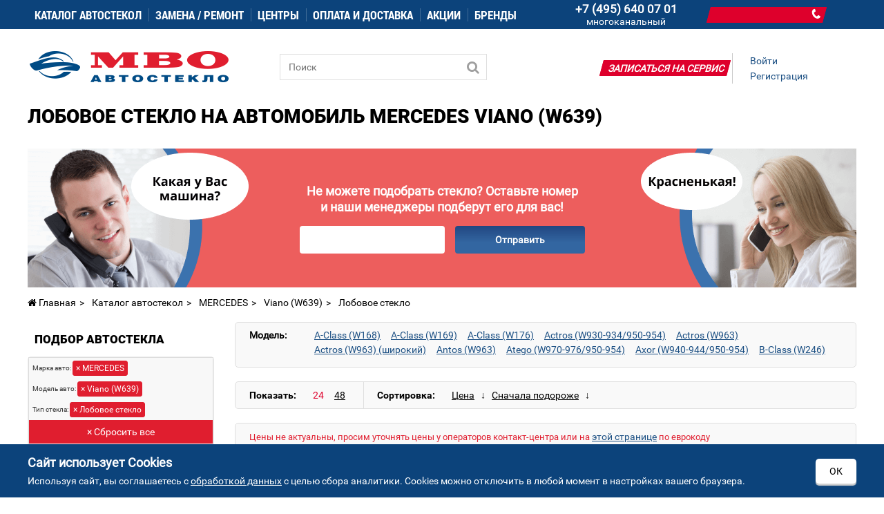

--- FILE ---
content_type: text/html; charset=utf-8
request_url: https://mvoglass.ru/podbor-stekla/lobovoe-steklo/mercedes/viano-w639
body_size: 19225
content:
<!DOCTYPE html>
<html dir="ltr" lang="ru">
<head>

<!--[if IE]>
<meta http-equiv="X-UA-Compatible" content="IE=edge,chrome=1">
<![endif]-->

    <meta http-equiv="Content-Type" content="text/html; charset=UTF-8" />
<meta name="viewport" content="width=device-width, initial-scale=1, maximum-scale=1.0, user-scalable=no">
<title>Лобовое стекло на Mercedes Viano (w639) купить в Москве по цене производителя</title>
    <!-- OCFilter Start -->
    	<meta name="robots" content="index,follow">
	

<base href="https://mvoglass.ru/" />
<meta name="description" content="Предлагаем купить Лобовое стекло на автомобиль Mercedes Viano (w639) по ценам производителей с установкой и доставкой в интернет-магазине компании МВО Автостекло. ☎ +7 (495) 640-07-01">


<link href="https://mvoglass.ru/image/data/administrator/favicon.png" rel="icon">


    <meta property="og:title" content="Лобовое стекло на Mercedes Viano (w639) купить в Москве по цене производителя"/>
    <meta property="og:description" content="Предлагаем купить Лобовое стекло на автомобиль Mercedes Viano (w639) по ценам производителей с установкой и доставкой в интернет-магазине компании МВО Автостекло. ☎ +7 (495) 640-07-01"/>
<meta property="og:image" content="https://mvoglass.ru/image/data/N-Van/01.jpg" />
<meta property="og:type" content="website"/>
<meta property="og:url" content= "https://mvoglass.ru/podbor-stekla/car_glass_kind/lobovoe-steklo/car_vendor/mercedes/car_model_name/viano-w639" />


<link rel="stylesheet" type="text/css" href="catalog/view/theme/default/stylesheet/stylesheet.css?1768981187">
<link rel="stylesheet" type="text/css" href="catalog/view/javascript/ocfilter/nouislider.min.css" media="screen">
<link rel="stylesheet" type="text/css" href="catalog/view/javascript/ocfilter/bootstrap.min.css" media="screen">
<link rel="stylesheet" type="text/css" href="catalog/view/theme/default/stylesheet/ocfilter/ocfilter.css" media="screen">
   
<link rel="stylesheet" href="//ajax.googleapis.com/ajax/libs/jqueryui/1.8.16/themes/ui-lightness/jquery-ui.css">
<link rel="stylesheet" type="text/css" href="/catalog/view/theme/default/fonts/font-awesome.min.css" />
<script src="https://code.jquery.com/jquery-2.2.4.min.js" integrity="sha256-BbhdlvQf/xTY9gja0Dq3HiwQF8LaCRTXxZKRutelT44=" crossorigin="anonymous"></script>
<script src="https://code.jquery.com/jquery-migrate-1.4.1.js"></script>
<script type="text/javascript" src="catalog/view/javascript/jquery/ui/jquery-ui-1.8.16.custom.min.js?te"></script>
<script type="text/javascript" src="catalog/view/javascript/DataTimePicker/jquery.datetimepicker.full.min.js"></script>
<script type="text/javascript" src="catalog/view/javascript/jquery/tabs.js?t"></script>
<script type="text/javascript" src="catalog/view/javascript/jquery/colorbox/jquery.colorbox.js?t"></script>
<script type="text/javascript" src="catalog/view/javascript/jquery/jquery.maskedinput.min.js?t"></script>
<script type="text/javascript" src="catalog/view/javascript/catapulta.js?t"></script>
    <style>.box-ya-map-bg{padding:0 0 60px;margin-top:0}</style>
    </head>
<body>
<div id="menu" class="custom-menu">
	<div class="container">
		<div class="buttonMobileMenu"><span></span><span></span><span></span></div>
  <ul itemscope itemtype="http://www.schema.org/SiteNavigationElement" class="main-nemu-list">
    <!--<li><a href="/podbor-stekla">Каталог автостекол</a></li>-->
		<li><a itemprop="url" href="/podbor-stekla">Каталог автостекол</a><span class="openNext">+</span>
      <div>
        <ul>
          <li><a href="/podbor-stekla/lobovoe-steklo">Лобовое стекло</a></li>
          <li><a href="/podbor-stekla/zadnee-steklo">Заднее стекло</a></li>
          <li><a href="/podbor-stekla/bokovoe-steklo">Боковое стекло</a></li>
          <li><a href="/price-list">Поиск стекла по еврокоду</a></li>
        </ul>
      </div>
    </li>
    <li><a>Замена / ремонт</a><span class="openNext">+</span>
      <div>
        <ul>
            <li><a href="/ustanovka-stekol">Установка автостекол</a><span class="openNext">+</span>
				<div>
					<ul>
						<li><a href="/ustanovka-stekol/lobovoe-avtosteklo">Установка лобового стекла</a></li>
						<li><a href="/ustanovka-stekol/zadnee-avtosteklo">Установка заднего автостекла</a></li>
					</ul>
				</div>
			</li>
            <li><a href="/remont-stekol">Ремонт автостекла</a><span class="openNext">+</span>
				<div>
					<ul>
						<li><a href="/remont-stekol/remont-bokovogo-stekla">Ремонт боковых стекол</a></li>
						<li><a href="/remont-stekol/remont-lobovogo-stekla">Ремонт лобового стекла</a></li>
						<li><a href="/remont-stekol/remont-zadnego-stekla">Ремонт заднего стекла</a></li>
						<li><a href="/remont-stekol/treshin">Ремонт трещин</a></li>
						<li><a href="/remont-stekol/skolov">Ремонт сколов</a></li>
					</ul>
				</div>
			</li>
            <li><a href="/zamena-avtostekla">Замена автостекол</a><span class="openNext">+</span>
				<div>
					<ul>
						<li><a href="/zamena-lobovogo-stekla">Замена лобового стекла</a></li>
						<li><a href="zamena-bokovogo-stekla">Замена бокового стекла</a></li>
						<li><a href="/zamena-zadnego-stekla">Замена заднего стекла</a></li>
						<li><a href="/insurance">Замена по страховке</a></li>
						<li><a href="/zamena-po-kasko">Замена по КАСКО</a></li>
					</ul>
				</div>
			</li>

            <li><a href="/avtoservis-dlja-jurlic">Автосервис для юрлиц</a></li>
            <li><a href="/avtoservis-dlja-strahovih">Автосервис для страховых</a></li>
        </ul>
      </div>  
	  
    </li>
    <li><a itemprop="url" class="center_mvo" href="https://mvoglass.ru/torgovo-servisnie-centri-mvo-avtosteklo-moskva">Центры</a></li>
    <li><a itemprop="url" href="https://mvoglass.ru/oplata-i-dostavka">Оплата и доставка</a></li>
    <li><a itemprop="url" href="https://mvoglass.ru/akcii-i-specialnie-predlozhenija">Акции</a></li>
      <li><a itemprop="url" href="https://mvoglass.ru/brands">Бренды</a></li>
  </ul>
      <div class="top-telephone">
      <a href="tel:+74956400701">
                  <span class="call_spb">+7 (495) 640 07 01</span>
              </a>
      <span style="color: #fff;">многоканальный</span>
    </div>
   
  <div class="dondo-custom-position" data-module="1" style=""></div>
	<div id="cart">
	  <div class="heading">
		      </div>
	</div>
	</div>
</div>

<div class="m-cont" id="mobilemenu-block" style="display: none;">
<div class="m-cont-inner">
<nav class="mobile">
</nav>

</div>
<div class="m-cont-close">×</div>
</div>
<div id="container">
    <div id="header">
        <div id="logo"><a href="https://mvoglass.ru/"><img src="https://mvoglass.ru/image/data/administrator/logo.png" title="МВО Автостекло Москва" alt="Интернет-магазин МВО Автостекло Москва" /></a></div>
        <script>
$(document).ready(function() {
  $('#cart-total').html(0);
  });
</script>    <div id="search">
        <div class="button-search"></div>
        <input type="text" name="search" placeholder="Поиск" value="" />
    </div>
    <div id="welcome">
                <a href="https://mvoglass.ru/index.php?route=account/login">Войти</a><a href="https://mvoglass.ru/index.php?route=account/simpleregister">Регистрация</a>            </div>

    <div class="service-custom-position"><a href="/signup" rel="nofollow">Записаться на сервис</a></div>
</div>

<div id="notification"></div>


    <script type="application/ld+json">
        {
            "@context":"https://schema.org",
            "@type":"Product",
            "name":"Лобовое стекло на автомобиль Mercedes Viano (w639)",
            "offers":{
                "@type":"AggregateOffer",
                "lowPrice": 3308,
                "highPrice":  23025,
                "offerCount": 54,
                "priceCurrency":"RUR"
            }
        }

    </script>

	        <h1 class="page_h1">Лобовое стекло на автомобиль Mercedes Viano (w639)</h1>
    
    <div class="slider-callback">
        <div class="slider-callback__box">
            <div class="slider-callback__left">
                <img src="/image/slider-callback/left.png" alt="">
            </div>
            <div class="slider-callback__middle">
                <div class="slider-callback__text">
                    Не можете подобрать стекло? Оставьте номер и&nbsp;наши менеджеры подберут его для вас!
                </div>

                <div class="slider-callback__form">
                    <div class="slider-callback__input">
                        <input type="text" class="slider-callback__phone js-inputmask" >
                        <div class="slider-callback__message"></div>
                    </div>
                    <button class="slider-callback__button">Отправить</button>
                </div>

            </div>
            <div class="slider-callback__right">
                <img src="/image/slider-callback/right.png" alt="">
            </div>
        </div>
    </div>

	<div class="breadcrumb category-breadcrumb">
		        <ol itemscope itemtype="http://schema.org/BreadcrumbList">
		            			                        <li itemprop="itemListElement" itemscope itemtype="https://schema.org/ListItem">
                <a itemprop="item" href="https://mvoglass.ru/"><span itemprop="name"><i class="fa fa-home" aria-hidden="true"></i> Главная</span></a>
                <meta itemprop="position" content="1" />
            </li>
                        			            			            <li itemprop="itemListElement" itemscope itemtype="http://schema.org/ListItem">
                <a itemprop="item" href="https://mvoglass.ru/podbor-stekla">
                    <span itemprop="name">Каталог автостекол</span></a>
                <meta itemprop="position" content="2" />
            </li>
			                        			            			            <li itemprop="itemListElement" itemscope itemtype="http://schema.org/ListItem">
                <a itemprop="item" href="https://mvoglass.ru/podbor-stekla/car_vendor/mercedes">
                    <span itemprop="name">MERCEDES</span></a>
                <meta itemprop="position" content="3" />
            </li>
			                        			            			            <li itemprop="itemListElement" itemscope itemtype="http://schema.org/ListItem">
                <a itemprop="item" href="https://mvoglass.ru/podbor-stekla/car_vendor/mercedes/car_model_name/viano-w639">
                    <span itemprop="name">Viano (W639)</span></a>
                <meta itemprop="position" content="4" />
            </li>
			                        			            							<li itemprop="itemListElement" itemscope itemtype="http://schema.org/ListItem">
                <span>
                    <span>Лобовое стекло</span>
                </span>
                <meta itemprop="name" content="Лобовое стекло" />
                <link itemprop="item" href="https://mvoglass.ru/podbor-stekla/car_vendor/mercedes/car_model_name/viano-w639/car_glass_kind/lobovoe-steklo" />
                <meta itemprop="position" content="5" />
            </li>
			                        			        </ol>


    </div>


<div id="column-left">
    <div class="box ocfilter custom-filter-left" id="ocfilter">
	<div class="js-show-filter show-filter">Показать фильтры</div>

  <div class="box-heading">Подбор автостекла</div>
  <div class="hidden" id="ocfilter-button">
    <button class="btn btn-primary disabled" data-loading-text="Загрузка.."></button>
  </div>
  <div class="list-group options">
            <div class="list-group-item selected-options">
                <div class="ocfilter-option">
            <span>Марка авто:</span>                    <button type="button" onclick="location = 'https://mvoglass.ru/podbor-stekla/car_glass_kind/lobovoe-steklo/car_model_name/viano-w639';" class="btn btn-xs btn-danger" style="padding: 1px 4px;">&times; MERCEDES</button>
                  </div>
                <div class="ocfilter-option">
            <span>Модель авто:</span>                    <button type="button" onclick="location = 'https://mvoglass.ru/podbor-stekla/car_glass_kind/lobovoe-steklo/car_vendor/mercedes';" class="btn btn-xs btn-danger" style="padding: 1px 4px;">&times; Viano (W639)</button>
                  </div>
                <div class="ocfilter-option">
            <span>Тип стекла:</span>                    <button type="button" onclick="location = 'https://mvoglass.ru/podbor-stekla/car_vendor/mercedes/car_model_name/viano-w639';" class="btn btn-xs btn-danger" style="padding: 1px 4px;">&times; Лобовое стекло</button>
                  </div>
        				                <button type="button" onclick="location = 'https://mvoglass.ru/podbor-stekla';" class="btn btn-block btn-danger" style="border-radius: 0;">&times; Сбросить все</button>
              </div>
      
      
      
			
				<div class="list-group-item ocfilter-option"  style="margin-bottom: 0px;" id="option-5">
	        <div class="option-name">
	          Марка авто
							        </div>

	        <div class="option-values">
            
						
						<select class="form-control ocf-target selected">
							                                	            	            <option value="https://mvoglass.ru/podbor-stekla/car_glass_kind/lobovoe-steklo/car_model_name/viano-w639" id="v-cancel-5">Все</option>
	            	                                            	            	            <option value="https://mvoglass.ru/podbor-stekla/car_glass_kind/lobovoe-steklo/car_vendor/mercedes/car_model_name/viano-w639" id="v-51089" selected="selected">MERCEDES</option>
	            	            	          </select>

            
            	        </div>
	      </div>

      
    	
			
				<div class="list-group-item ocfilter-option"  style="margin-bottom: 0px;" id="option-7">
	        <div class="option-name">
	          Модель авто
							        </div>

	        <div class="option-values">
            
						
						<select class="form-control ocf-target selected">
							                                	            	            <option value="https://mvoglass.ru/podbor-stekla/car_glass_kind/lobovoe-steklo/car_vendor/mercedes" id="v-cancel-7">Все</option>
	            	                                            	            	            <option value="https://mvoglass.ru/podbor-stekla/car_glass_kind/lobovoe-steklo/car_vendor/mercedes/car_model_name/a-class-w168" id="v-73365">A-Class (W168)</option>
	            	                                            	            	            <option value="https://mvoglass.ru/podbor-stekla/car_glass_kind/lobovoe-steklo/car_vendor/mercedes/car_model_name/a-class-w169" id="v-73383">A-Class (W169)</option>
	            	                                            	            	            <option value="https://mvoglass.ru/podbor-stekla/car_glass_kind/lobovoe-steklo/car_vendor/mercedes/car_model_name/a-class-w176" id="v-73403">A-Class (W176)</option>
	            	                                            	            	            <option value="https://mvoglass.ru/podbor-stekla/car_glass_kind/lobovoe-steklo/car_vendor/mercedes/car_model_name/actros-w930-934-950-954" id="v-73428">Actros (W930-934/950-954)</option>
	            	                                            	            	            <option value="https://mvoglass.ru/podbor-stekla/car_glass_kind/lobovoe-steklo/car_vendor/mercedes/car_model_name/actros-w963" id="v-71210">Actros (W963)</option>
	            	                                            	            	            <option value="https://mvoglass.ru/podbor-stekla/car_glass_kind/lobovoe-steklo/car_vendor/mercedes/car_model_name/actros-w963-shirokij" id="v-73438">Actros (W963) (широкий)</option>
	            	                                            	            	            <option value="https://mvoglass.ru/podbor-stekla/car_glass_kind/lobovoe-steklo/car_vendor/mercedes/car_model_name/antos-w963" id="v-71209">Antos (W963)</option>
	            	                                            	            	            <option value="https://mvoglass.ru/podbor-stekla/car_glass_kind/lobovoe-steklo/car_vendor/mercedes/car_model_name/atego-w970-976-950-954" id="v-73430">Atego (W970-976/950-954)</option>
	            	                                            	            	            <option value="https://mvoglass.ru/podbor-stekla/car_glass_kind/lobovoe-steklo/car_vendor/mercedes/car_model_name/axor-w940-944-950-954" id="v-73431">Axor (W940-944/950-954)</option>
	            	                                            	            	            <option value="https://mvoglass.ru/podbor-stekla/car_glass_kind/lobovoe-steklo/car_vendor/mercedes/car_model_name/b-class-w246" id="v-71162">B-Class (W246)</option>
	            	                                            	            	            <option value="https://mvoglass.ru/podbor-stekla/car_glass_kind/lobovoe-steklo/car_vendor/mercedes/car_model_name/c-class-w201" id="v-73348">C-Class (W201)</option>
	            	                                            	            	            <option value="https://mvoglass.ru/podbor-stekla/car_glass_kind/lobovoe-steklo/car_vendor/mercedes/car_model_name/c-class-w202" id="v-71108">C-Class (W202)</option>
	            	                                            	            	            <option value="https://mvoglass.ru/podbor-stekla/car_glass_kind/lobovoe-steklo/car_vendor/mercedes/car_model_name/c-class-w203" id="v-73377">C-Class (W203)</option>
	            	                                            	            	            <option value="https://mvoglass.ru/podbor-stekla/car_glass_kind/lobovoe-steklo/car_vendor/mercedes/car_model_name/c-class-w204" id="v-73395">C-Class (W204)</option>
	            	                                            	            	            <option value="https://mvoglass.ru/podbor-stekla/car_glass_kind/lobovoe-steklo/car_vendor/mercedes/car_model_name/c-class-w205" id="v-73406">C-Class (W205)</option>
	            	                                            	            	            <option value="https://mvoglass.ru/podbor-stekla/car_glass_kind/lobovoe-steklo/car_vendor/mercedes/car_model_name/cl-class-w215" id="v-73370">CL-Class (W215)</option>
	            	                                            	            	            <option value="https://mvoglass.ru/podbor-stekla/car_glass_kind/lobovoe-steklo/car_vendor/mercedes/car_model_name/cl-class-w216" id="v-71154">CL-Class (W216)</option>
	            	                                            	            	            <option value="https://mvoglass.ru/podbor-stekla/car_glass_kind/lobovoe-steklo/car_vendor/mercedes/car_model_name/cla-class-w117" id="v-73404">CLA-Class (W117)</option>
	            	                                            	            	            <option value="https://mvoglass.ru/podbor-stekla/car_glass_kind/lobovoe-steklo/car_vendor/mercedes/car_model_name/clk-class-w208" id="v-73363">CLK-Class (W208)</option>
	            	                                            	            	            <option value="https://mvoglass.ru/podbor-stekla/car_glass_kind/lobovoe-steklo/car_vendor/mercedes/car_model_name/clk-class-w209" id="v-73378">CLK-Class (W209)</option>
	            	                                            	            	            <option value="https://mvoglass.ru/podbor-stekla/car_glass_kind/lobovoe-steklo/car_vendor/mercedes/car_model_name/cls-class-w218" id="v-71161">CLS-Class (W218)</option>
	            	                                            	            	            <option value="https://mvoglass.ru/podbor-stekla/car_glass_kind/lobovoe-steklo/car_vendor/mercedes/car_model_name/cls-class-w219" id="v-73387">CLS-Class (W219)</option>
	            	                                            	            	            <option value="https://mvoglass.ru/podbor-stekla/car_glass_kind/lobovoe-steklo/car_vendor/mercedes/car_model_name/e-class-w123" id="v-71090">E-Class (W123)</option>
	            	                                            	            	            <option value="https://mvoglass.ru/podbor-stekla/car_glass_kind/lobovoe-steklo/car_vendor/mercedes/car_model_name/e-class-w124" id="v-71100">E-Class (W124)</option>
	            	                                            	            	            <option value="https://mvoglass.ru/podbor-stekla/car_glass_kind/lobovoe-steklo/car_vendor/mercedes/car_model_name/e-class-w207" id="v-73399">E-Class (W207)</option>
	            	                                            	            	            <option value="https://mvoglass.ru/podbor-stekla/car_glass_kind/lobovoe-steklo/car_vendor/mercedes/car_model_name/e-class-w210" id="v-73359">E-Class (W210)</option>
	            	                                            	            	            <option value="https://mvoglass.ru/podbor-stekla/car_glass_kind/lobovoe-steklo/car_vendor/mercedes/car_model_name/e-class-w211" id="v-71126">E-Class (W211)</option>
	            	                                            	            	            <option value="https://mvoglass.ru/podbor-stekla/car_glass_kind/lobovoe-steklo/car_vendor/mercedes/car_model_name/e-class-w211-stekl-krysha" id="v-73380">E-Class (W211) (стекл. крыша)</option>
	            	                                            	            	            <option value="https://mvoglass.ru/podbor-stekla/car_glass_kind/lobovoe-steklo/car_vendor/mercedes/car_model_name/e-class-w212" id="v-73400">E-Class (W212)</option>
	            	                                            	            	            <option value="https://mvoglass.ru/podbor-stekla/car_glass_kind/lobovoe-steklo/car_vendor/mercedes/car_model_name/g-class-w460" id="v-71098">G-Class (W460)</option>
	            	                                            	            	            <option value="https://mvoglass.ru/podbor-stekla/car_glass_kind/lobovoe-steklo/car_vendor/mercedes/car_model_name/gl-class-w164g" id="v-71144">GL-Class (W164G)</option>
	            	                                            	            	            <option value="https://mvoglass.ru/podbor-stekla/car_glass_kind/lobovoe-steklo/car_vendor/mercedes/car_model_name/glc-class-c253" id="v-73495">GLC-Class (C253)</option>
	            	                                            	            	            <option value="https://mvoglass.ru/podbor-stekla/car_glass_kind/lobovoe-steklo/car_vendor/mercedes/car_model_name/glc-class-x253" id="v-73496">GLC-Class (X253)</option>
	            	                                            	            	            <option value="https://mvoglass.ru/podbor-stekla/car_glass_kind/lobovoe-steklo/car_vendor/mercedes/car_model_name/glk-class-w204x" id="v-73398">GLK-Class (W204X)</option>
	            	                                            	            	            <option value="https://mvoglass.ru/podbor-stekla/car_glass_kind/lobovoe-steklo/car_vendor/mercedes/car_model_name/ln-lk-w673" id="v-73417">LN/LK (W673)</option>
	            	                                            	            	            <option value="https://mvoglass.ru/podbor-stekla/car_glass_kind/lobovoe-steklo/car_vendor/mercedes/car_model_name/ln-lp-w314-316-318" id="v-73408">LN/LP (W314/316/318)</option>
	            	                                            	            	            <option value="https://mvoglass.ru/podbor-stekla/car_glass_kind/lobovoe-steklo/car_vendor/mercedes/car_model_name/m-class-w163" id="v-71118">M-Class (W163)</option>
	            	                                            	            	            <option value="https://mvoglass.ru/podbor-stekla/car_glass_kind/lobovoe-steklo/car_vendor/mercedes/car_model_name/m-class-w164" id="v-73389">M-Class (W164)</option>
	            	                                            	            	            <option value="https://mvoglass.ru/podbor-stekla/car_glass_kind/lobovoe-steklo/car_vendor/mercedes/car_model_name/m-class-w166" id="v-73402">M-Class (W166)</option>
	            	                                            	            	            <option value="https://mvoglass.ru/podbor-stekla/car_glass_kind/lobovoe-steklo/car_vendor/mercedes/car_model_name/mb100-w631" id="v-73419">MB100 (W631)</option>
	            	                                            	            	            <option value="https://mvoglass.ru/podbor-stekla/car_glass_kind/lobovoe-steklo/car_vendor/mercedes/car_model_name/ng74-80-85-w380-395-615-625" id="v-71180">NG74/80/85 (W380-395/615-625)</option>
	            	                                            	            	            <option value="https://mvoglass.ru/podbor-stekla/car_glass_kind/lobovoe-steklo/car_vendor/mercedes/car_model_name/ng74-80-85-w380-395-615-625-shirokij" id="v-73422">NG74/80/85 (W380-395/615-625) (широкий)</option>
	            	                                            	            	            <option value="https://mvoglass.ru/podbor-stekla/car_glass_kind/lobovoe-steklo/car_vendor/mercedes/car_model_name/r-class-w251" id="v-73393">R-Class (W251)</option>
	            	                                            	            	            <option value="https://mvoglass.ru/podbor-stekla/car_glass_kind/lobovoe-steklo/car_vendor/mercedes/car_model_name/s-class-w126" id="v-73346">S-Class (W126)</option>
	            	                                            	            	            <option value="https://mvoglass.ru/podbor-stekla/car_glass_kind/lobovoe-steklo/car_vendor/mercedes/car_model_name/s-class-w126-prav-rul" id="v-73344">S-Class (W126) (прав.руль)</option>
	            	                                            	            	            <option value="https://mvoglass.ru/podbor-stekla/car_glass_kind/lobovoe-steklo/car_vendor/mercedes/car_model_name/s-class-w140" id="v-73357">S-Class (W140)</option>
	            	                                            	            	            <option value="https://mvoglass.ru/podbor-stekla/car_glass_kind/lobovoe-steklo/car_vendor/mercedes/car_model_name/s-class-w140-prav-rul" id="v-73355">S-Class (W140) (прав.руль)</option>
	            	                                            	            	            <option value="https://mvoglass.ru/podbor-stekla/car_glass_kind/lobovoe-steklo/car_vendor/mercedes/car_model_name/s-class-w220" id="v-73368">S-Class (W220)</option>
	            	                                            	            	            <option value="https://mvoglass.ru/podbor-stekla/car_glass_kind/lobovoe-steklo/car_vendor/mercedes/car_model_name/s-class-w221" id="v-73391">S-Class (W221)</option>
	            	                                            	            	            <option value="https://mvoglass.ru/podbor-stekla/car_glass_kind/lobovoe-steklo/car_vendor/mercedes/car_model_name/s-class-w222" id="v-73405">S-Class (W222)</option>
	            	                                            	            	            <option value="https://mvoglass.ru/podbor-stekla/car_glass_kind/lobovoe-steklo/car_vendor/mercedes/car_model_name/sl-class-w129" id="v-73353">SL-Class (W129)</option>
	            	                                            	            	            <option value="https://mvoglass.ru/podbor-stekla/car_glass_kind/lobovoe-steklo/car_vendor/mercedes/car_model_name/sl-class-w230" id="v-73372">SL-Class (W230)</option>
	            	                                            	            	            <option value="https://mvoglass.ru/podbor-stekla/car_glass_kind/lobovoe-steklo/car_vendor/mercedes/car_model_name/slk-class-w170" id="v-73361">SLK-Class (W170)</option>
	            	                                            	            	            <option value="https://mvoglass.ru/podbor-stekla/car_glass_kind/lobovoe-steklo/car_vendor/mercedes/car_model_name/slk-class-w171" id="v-71136">SLK-Class (W171)</option>
	            	                                            	            	            <option value="https://mvoglass.ru/podbor-stekla/car_glass_kind/lobovoe-steklo/car_vendor/mercedes/car_model_name/sprinter-w901-905-vysokij" id="v-73425">Sprinter (W901-905) (высокий)</option>
	            	                                            	            	            <option value="https://mvoglass.ru/podbor-stekla/car_glass_kind/lobovoe-steklo/car_vendor/mercedes/car_model_name/sprinter-w901-905-nizkij" id="v-73423">Sprinter (W901-905) (низкий)</option>
	            	                                            	            	            <option value="https://mvoglass.ru/podbor-stekla/car_glass_kind/lobovoe-steklo/car_vendor/mercedes/car_model_name/sprinter-w906" id="v-73437">Sprinter (W906)</option>
	            	                                            	            	            <option value="https://mvoglass.ru/podbor-stekla/car_glass_kind/lobovoe-steklo/car_vendor/mercedes/car_model_name/t1-w601-602-611" id="v-73414">T1 (W601/602/611)</option>
	            	                                            	            	            <option value="https://mvoglass.ru/podbor-stekla/car_glass_kind/lobovoe-steklo/car_vendor/mercedes/car_model_name/t2-w309-310-313-vysokij" id="v-73410">T2 (W309/310/313) (высокий)</option>
	            	                                            	            	            <option value="https://mvoglass.ru/podbor-stekla/car_glass_kind/lobovoe-steklo/car_vendor/mercedes/car_model_name/t2-w309-310-313-nizkij" id="v-73412">T2 (W309/310/313) (низкий)</option>
	            	                                            	            	            <option value="https://mvoglass.ru/podbor-stekla/car_glass_kind/lobovoe-steklo/car_vendor/mercedes/car_model_name/t2-w667-670" id="v-71189">T2 (W667-670)</option>
	            	                                            	            	            <option value="https://mvoglass.ru/podbor-stekla/car_glass_kind/lobovoe-steklo/car_vendor/mercedes/car_model_name/tn-w601-602-611" id="v-73415">TN (W601/602/611)</option>
	            	                                            	            	            <option value="https://mvoglass.ru/podbor-stekla/car_glass_kind/lobovoe-steklo/car_vendor/mercedes/car_model_name/unimog-s-w406" id="v-71173">Unimog S (W406)</option>
	            	                                            	            	            <option value="https://mvoglass.ru/podbor-stekla/car_glass_kind/lobovoe-steklo/car_vendor/mercedes/car_model_name/v-class-w447" id="v-71166">V-Class (W447)</option>
	            	                                            	            	            <option value="https://mvoglass.ru/podbor-stekla/car_glass_kind/lobovoe-steklo/car_vendor/mercedes/car_model_name/vaneo-w414" id="v-71204">Vaneo (W414)</option>
	            	                                            	            	            <option value="https://mvoglass.ru/podbor-stekla/car_glass_kind/lobovoe-steklo/car_vendor/mercedes/car_model_name/viano-w638" id="v-73426">Viano (W638)</option>
	            	                                            	            	            <option value="https://mvoglass.ru/podbor-stekla/car_glass_kind/lobovoe-steklo/car_vendor/mercedes/car_model_name/viano-w639" id="v-73434" selected="selected">Viano (W639)</option>
	            	                                            	            	            <option value="https://mvoglass.ru/podbor-stekla/car_glass_kind/lobovoe-steklo/car_vendor/mercedes/car_model_name/vito-w638" id="v-71195">Vito (W638)</option>
	            	                                            	            	            <option value="https://mvoglass.ru/podbor-stekla/car_glass_kind/lobovoe-steklo/car_vendor/mercedes/car_model_name/vito-w639" id="v-73435">Vito (W639)</option>
	            	            	          </select>

            
            	        </div>
	      </div>

      
    	
			
				<div class="list-group-item ocfilter-option"  style="margin-bottom: 0px;" id="option-10">
	        <div class="option-name">
	          Год выпуска
							        </div>

	        <div class="option-values">
            
						
						<select class="form-control ocf-target">
							                                	            	            <option value="https://mvoglass.ru/podbor-stekla/car_glass_kind/lobovoe-steklo/car_vendor/mercedes/car_model_name/viano-w639" id="v-cancel-10" selected="selected">Все</option>
	            	                                            	            	            <option value="https://mvoglass.ru/podbor-stekla/car_glass_kind/lobovoe-steklo/car_vendor/mercedes/car_model_name/viano-w639/car_model_year/2003-08" id="v-103436">2003.08-</option>
	            	            	          </select>

            
            	        </div>
	      </div>

      
    	
			
				<div class="list-group-item ocfilter-option"  style="margin-bottom: 0px;" id="option-9">
	        <div class="option-name">
	          Тип кузова
							        </div>

	        <div class="option-values">
            
						
						<select class="form-control ocf-target">
							                                	            	            <option value="https://mvoglass.ru/podbor-stekla/car_glass_kind/lobovoe-steklo/car_vendor/mercedes/car_model_name/viano-w639" id="v-cancel-9" selected="selected">Все</option>
	            	                                            	            	            <option value="https://mvoglass.ru/podbor-stekla/car_glass_kind/lobovoe-steklo/car_vendor/mercedes/car_model_name/viano-w639/car_model_body/miniven" id="v-9227">Минивэн</option>
	            	            	          </select>

            
            	        </div>
	      </div>

      
    	
			
				<div class="list-group-item ocfilter-option"  style="margin-bottom: 0px;" id="option-1">
	        <div class="option-name">
	          Тип стекла
							        </div>

	        <div class="option-values">
            
						
	          
						
	            
	            
									          <label id="v-113" data-test="/podbor-stekla/car_glass_kind/lobovoe-steklo/bokovoe-steklo-levoe/car_vendor/mercedes/car_model_name/viano-w639" data-original="https://mvoglass.ru/podbor-stekla/car_glass_kind/lobovoe-steklo/bokovoe-steklo-levoe/car_vendor/mercedes/car_model_name/viano-w639">
                <input type="checkbox" name="ocfilter_filter[1]" value="https://mvoglass.ru/podbor-stekla/car_glass_kind/lobovoe-steklo/bokovoe-steklo-levoe/car_vendor/mercedes/car_model_name/viano-w639" class="ocf-target" />
                <a href="/podbor-stekla/car_glass_kind/lobovoe-steklo/bokovoe-steklo-levoe/car_vendor/mercedes/car_model_name/viano-w639">Боковое стекло левое</a>
                              </label>
							
            
	          
						
	            
	            
									          <label id="v-118" data-test="/podbor-stekla/car_glass_kind/lobovoe-steklo/bokovoe-steklo-pravoe/car_vendor/mercedes/car_model_name/viano-w639" data-original="https://mvoglass.ru/podbor-stekla/car_glass_kind/lobovoe-steklo/bokovoe-steklo-pravoe/car_vendor/mercedes/car_model_name/viano-w639">
                <input type="checkbox" name="ocfilter_filter[1]" value="https://mvoglass.ru/podbor-stekla/car_glass_kind/lobovoe-steklo/bokovoe-steklo-pravoe/car_vendor/mercedes/car_model_name/viano-w639" class="ocf-target" />
                <a href="/podbor-stekla/car_glass_kind/lobovoe-steklo/bokovoe-steklo-pravoe/car_vendor/mercedes/car_model_name/viano-w639">Боковое стекло правое</a>
                              </label>
							
            
	          
						
	            
	            
									          <label id="v-110" data-test="/podbor-stekla/car_glass_kind/lobovoe-steklo/zadnee-steklo/car_vendor/mercedes/car_model_name/viano-w639" data-original="https://mvoglass.ru/podbor-stekla/car_glass_kind/lobovoe-steklo/zadnee-steklo/car_vendor/mercedes/car_model_name/viano-w639">
                <input type="checkbox" name="ocfilter_filter[1]" value="https://mvoglass.ru/podbor-stekla/car_glass_kind/lobovoe-steklo/zadnee-steklo/car_vendor/mercedes/car_model_name/viano-w639" class="ocf-target" />
                <a href="/podbor-stekla/car_glass_kind/lobovoe-steklo/zadnee-steklo/car_vendor/mercedes/car_model_name/viano-w639">Заднее стекло</a>
                              </label>
							
            
	          
						
	            
	            
									          <label id="v-11" class="selected">
                <input type="checkbox" name="ocfilter_filter[1]" value="https://mvoglass.ru/podbor-stekla/car_vendor/mercedes/car_model_name/viano-w639" checked="checked" class="ocf-target" />
                <a href="/podbor-stekla/mercedes/viano-w639">Лобовое стекло</a>
                              </label>
							
            
	          
	          
            	        </div>
	      </div>

      
    	
			
				<div class="list-group-item ocfilter-option"  style="margin-bottom: 0px;" id="option-6">
	        <div class="option-name">
	          Класс стекла
							        </div>

	        <div class="option-values">
            
						
	          
						
	            
	            
									          <label id="v-642" data-test="/podbor-stekla/car_glass_kind/lobovoe-steklo/car_vendor/mercedes/car_glass_class/biznes/car_model_name/viano-w639" data-original="https://mvoglass.ru/podbor-stekla/car_glass_kind/lobovoe-steklo/car_vendor/mercedes/car_glass_class/biznes/car_model_name/viano-w639">
                <input type="checkbox" name="ocfilter_filter[6]" value="https://mvoglass.ru/podbor-stekla/car_glass_kind/lobovoe-steklo/car_vendor/mercedes/car_glass_class/biznes/car_model_name/viano-w639" class="ocf-target" />
                <a href="/podbor-stekla/car_glass_kind/lobovoe-steklo/car_vendor/mercedes/car_glass_class/biznes/car_model_name/viano-w639">Бизнес</a>
                              </label>
							
            
	          
						
	            
	            
									          <label id="v-6117" data-test="/podbor-stekla/car_glass_kind/lobovoe-steklo/car_vendor/mercedes/car_glass_class/original/car_model_name/viano-w639" data-original="https://mvoglass.ru/podbor-stekla/car_glass_kind/lobovoe-steklo/car_vendor/mercedes/car_glass_class/original/car_model_name/viano-w639">
                <input type="checkbox" name="ocfilter_filter[6]" value="https://mvoglass.ru/podbor-stekla/car_glass_kind/lobovoe-steklo/car_vendor/mercedes/car_glass_class/original/car_model_name/viano-w639" class="ocf-target" />
                <a href="/podbor-stekla/car_glass_kind/lobovoe-steklo/car_vendor/mercedes/car_glass_class/original/car_model_name/viano-w639">Оригинал</a>
                              </label>
							
            
	          
						
	            
	            
									          <label id="v-66" data-test="/podbor-stekla/car_glass_kind/lobovoe-steklo/car_vendor/mercedes/car_glass_class/premium/car_model_name/viano-w639" data-original="https://mvoglass.ru/podbor-stekla/car_glass_kind/lobovoe-steklo/car_vendor/mercedes/car_glass_class/premium/car_model_name/viano-w639">
                <input type="checkbox" name="ocfilter_filter[6]" value="https://mvoglass.ru/podbor-stekla/car_glass_kind/lobovoe-steklo/car_vendor/mercedes/car_glass_class/premium/car_model_name/viano-w639" class="ocf-target" />
                <a href="/podbor-stekla/car_glass_kind/lobovoe-steklo/car_vendor/mercedes/car_glass_class/premium/car_model_name/viano-w639">Премиум</a>
                              </label>
							
            
	          
						
	            
	            
									          <label id="v-612" data-test="/podbor-stekla/car_glass_kind/lobovoe-steklo/car_vendor/mercedes/car_glass_class/ekonom/car_model_name/viano-w639" data-original="https://mvoglass.ru/podbor-stekla/car_glass_kind/lobovoe-steklo/car_vendor/mercedes/car_glass_class/ekonom/car_model_name/viano-w639">
                <input type="checkbox" name="ocfilter_filter[6]" value="https://mvoglass.ru/podbor-stekla/car_glass_kind/lobovoe-steklo/car_vendor/mercedes/car_glass_class/ekonom/car_model_name/viano-w639" class="ocf-target" />
                <a href="/podbor-stekla/car_glass_kind/lobovoe-steklo/car_vendor/mercedes/car_glass_class/ekonom/car_model_name/viano-w639">Эконом</a>
                              </label>
							
            
	          
	          
            	        </div>
	      </div>

      
    	
			
				<div class="list-group-item ocfilter-option"  style="margin-bottom: 0px;" id="option-2">
	        <div class="option-name">
	          Цвет стекла
							        </div>

	        <div class="option-values">
                        <div class="dropdown">
              <button class="btn btn-block btn-default dropdown-toggle" type="button" id="ocfilter-selectbox-2" data-toggle="dropdown" aria-expanded="true">
                <span class="pull-right">&#9662;</span>
                <span class="pull-left text-left">
                	                	Все                	                </span>
              </button>
              <ul class="dropdown-menu" role="menu" aria-labelledby="ocfilter-selectbox-2">
                <li role="presentation">
            
						
	          
						
	            
	            
									          <label id="v-22" data-test="/podbor-stekla/car_glass_kind/lobovoe-steklo/car_glass_color/zelenoe/car_vendor/mercedes/car_model_name/viano-w639" data-original="https://mvoglass.ru/podbor-stekla/car_glass_kind/lobovoe-steklo/car_glass_color/zelenoe/car_vendor/mercedes/car_model_name/viano-w639">
                <input type="checkbox" name="ocfilter_filter[2]" value="https://mvoglass.ru/podbor-stekla/car_glass_kind/lobovoe-steklo/car_glass_color/zelenoe/car_vendor/mercedes/car_model_name/viano-w639" class="ocf-target" />
                <a href="/podbor-stekla/car_glass_kind/lobovoe-steklo/car_glass_color/zelenoe/car_vendor/mercedes/car_model_name/viano-w639">Зеленое</a>
                              </label>
							
            
	          
						
	            
	            
									          <label id="v-258" data-test="/podbor-stekla/car_glass_kind/lobovoe-steklo/car_glass_color/zelenoe-s-solntsezaschitoj/car_vendor/mercedes/car_model_name/viano-w639" data-original="https://mvoglass.ru/podbor-stekla/car_glass_kind/lobovoe-steklo/car_glass_color/zelenoe-s-solntsezaschitoj/car_vendor/mercedes/car_model_name/viano-w639">
                <input type="checkbox" name="ocfilter_filter[2]" value="https://mvoglass.ru/podbor-stekla/car_glass_kind/lobovoe-steklo/car_glass_color/zelenoe-s-solntsezaschitoj/car_vendor/mercedes/car_model_name/viano-w639" class="ocf-target" />
                <a href="/podbor-stekla/car_glass_kind/lobovoe-steklo/car_glass_color/zelenoe-s-solntsezaschitoj/car_vendor/mercedes/car_model_name/viano-w639">Зеленое с солнцезащитой</a>
                              </label>
							
            
	          
						
	            
	            
									          <label id="v-226" data-test="/podbor-stekla/car_glass_kind/lobovoe-steklo/car_glass_color/prozrachnoe/car_vendor/mercedes/car_model_name/viano-w639" data-original="https://mvoglass.ru/podbor-stekla/car_glass_kind/lobovoe-steklo/car_glass_color/prozrachnoe/car_vendor/mercedes/car_model_name/viano-w639">
                <input type="checkbox" name="ocfilter_filter[2]" value="https://mvoglass.ru/podbor-stekla/car_glass_kind/lobovoe-steklo/car_glass_color/prozrachnoe/car_vendor/mercedes/car_model_name/viano-w639" class="ocf-target" />
                <a href="/podbor-stekla/car_glass_kind/lobovoe-steklo/car_glass_color/prozrachnoe/car_vendor/mercedes/car_model_name/viano-w639">Прозрачное</a>
                              </label>
							
            
	          
	          
                            </li>
              </ul>
            </div>
            	        </div>
	      </div>

      
    	
			
				<div class="list-group-item ocfilter-option"  style="margin-bottom: 0px;" id="option-51">
	        <div class="option-name">
	          Производитель
							        </div>

	        <div class="option-values">
                        <div class="dropdown">
              <button class="btn btn-block btn-default dropdown-toggle" type="button" id="ocfilter-selectbox-51" data-toggle="dropdown" aria-expanded="true">
                <span class="pull-right">&#9662;</span>
                <span class="pull-left text-left">
                	                	Все                	                </span>
              </button>
              <ul class="dropdown-menu" role="menu" aria-labelledby="ocfilter-selectbox-51">
                <li role="presentation">
            
						
	          
						
	            
	            
									          <label id="v-514673" data-test="/podbor-stekla/car_glass_kind/lobovoe-steklo/car_vendor/mercedes/car_model_name/viano-w639/proizvoditel/agc" data-original="https://mvoglass.ru/podbor-stekla/car_glass_kind/lobovoe-steklo/car_vendor/mercedes/car_model_name/viano-w639/proizvoditel/agc">
                <input type="checkbox" name="ocfilter_filter[51]" value="https://mvoglass.ru/podbor-stekla/car_glass_kind/lobovoe-steklo/car_vendor/mercedes/car_model_name/viano-w639/proizvoditel/agc" class="ocf-target" />
                <a href="/podbor-stekla/car_glass_kind/lobovoe-steklo/car_vendor/mercedes/car_model_name/viano-w639/proizvoditel/agc">AGC</a>
                              </label>
							
            
	          
						
	            
	            
									          <label id="v-514676" data-test="/podbor-stekla/car_glass_kind/lobovoe-steklo/car_vendor/mercedes/car_model_name/viano-w639/proizvoditel/autover" data-original="https://mvoglass.ru/podbor-stekla/car_glass_kind/lobovoe-steklo/car_vendor/mercedes/car_model_name/viano-w639/proizvoditel/autover">
                <input type="checkbox" name="ocfilter_filter[51]" value="https://mvoglass.ru/podbor-stekla/car_glass_kind/lobovoe-steklo/car_vendor/mercedes/car_model_name/viano-w639/proizvoditel/autover" class="ocf-target" />
                <a href="/podbor-stekla/car_glass_kind/lobovoe-steklo/car_vendor/mercedes/car_model_name/viano-w639/proizvoditel/autover">Autover</a>
                              </label>
							
            
	          
						
	            
	            
									          <label id="v-514677" data-test="/podbor-stekla/car_glass_kind/lobovoe-steklo/car_vendor/mercedes/car_model_name/viano-w639/proizvoditel/benson" data-original="https://mvoglass.ru/podbor-stekla/car_glass_kind/lobovoe-steklo/car_vendor/mercedes/car_model_name/viano-w639/proizvoditel/benson">
                <input type="checkbox" name="ocfilter_filter[51]" value="https://mvoglass.ru/podbor-stekla/car_glass_kind/lobovoe-steklo/car_vendor/mercedes/car_model_name/viano-w639/proizvoditel/benson" class="ocf-target" />
                <a href="/podbor-stekla/car_glass_kind/lobovoe-steklo/car_vendor/mercedes/car_model_name/viano-w639/proizvoditel/benson">Benson</a>
                              </label>
							
            
	          
						
	            
	            
									          <label id="v-514688" data-test="/podbor-stekla/car_glass_kind/lobovoe-steklo/car_vendor/mercedes/car_model_name/viano-w639/proizvoditel/fyg" data-original="https://mvoglass.ru/podbor-stekla/car_glass_kind/lobovoe-steklo/car_vendor/mercedes/car_model_name/viano-w639/proizvoditel/fyg">
                <input type="checkbox" name="ocfilter_filter[51]" value="https://mvoglass.ru/podbor-stekla/car_glass_kind/lobovoe-steklo/car_vendor/mercedes/car_model_name/viano-w639/proizvoditel/fyg" class="ocf-target" />
                <a href="/podbor-stekla/car_glass_kind/lobovoe-steklo/car_vendor/mercedes/car_model_name/viano-w639/proizvoditel/fyg">FYG</a>
                              </label>
							
            
	          
						
	            
	            
									          <label id="v-514696" data-test="/podbor-stekla/car_glass_kind/lobovoe-steklo/car_vendor/mercedes/car_model_name/viano-w639/proizvoditel/nordglass" data-original="https://mvoglass.ru/podbor-stekla/car_glass_kind/lobovoe-steklo/car_vendor/mercedes/car_model_name/viano-w639/proizvoditel/nordglass">
                <input type="checkbox" name="ocfilter_filter[51]" value="https://mvoglass.ru/podbor-stekla/car_glass_kind/lobovoe-steklo/car_vendor/mercedes/car_model_name/viano-w639/proizvoditel/nordglass" class="ocf-target" />
                <a href="/podbor-stekla/car_glass_kind/lobovoe-steklo/car_vendor/mercedes/car_model_name/viano-w639/proizvoditel/nordglass">NordGlass</a>
                              </label>
							
            
	          
						
	            
	            
									          <label id="v-514697" data-test="/podbor-stekla/car_glass_kind/lobovoe-steklo/car_vendor/mercedes/car_model_name/viano-w639/proizvoditel/oem" data-original="https://mvoglass.ru/podbor-stekla/car_glass_kind/lobovoe-steklo/car_vendor/mercedes/car_model_name/viano-w639/proizvoditel/oem">
                <input type="checkbox" name="ocfilter_filter[51]" value="https://mvoglass.ru/podbor-stekla/car_glass_kind/lobovoe-steklo/car_vendor/mercedes/car_model_name/viano-w639/proizvoditel/oem" class="ocf-target" />
                <a href="/podbor-stekla/car_glass_kind/lobovoe-steklo/car_vendor/mercedes/car_model_name/viano-w639/proizvoditel/oem">OEM</a>
                              </label>
							
            
	          
						
	            
	            
									          <label id="v-514701" data-test="/podbor-stekla/car_glass_kind/lobovoe-steklo/car_vendor/mercedes/car_model_name/viano-w639/proizvoditel/pilkington" data-original="https://mvoglass.ru/podbor-stekla/car_glass_kind/lobovoe-steklo/car_vendor/mercedes/car_model_name/viano-w639/proizvoditel/pilkington">
                <input type="checkbox" name="ocfilter_filter[51]" value="https://mvoglass.ru/podbor-stekla/car_glass_kind/lobovoe-steklo/car_vendor/mercedes/car_model_name/viano-w639/proizvoditel/pilkington" class="ocf-target" />
                <a href="/podbor-stekla/car_glass_kind/lobovoe-steklo/car_vendor/mercedes/car_model_name/viano-w639/proizvoditel/pilkington">Pilkington</a>
                              </label>
							
            
	          
						
	            
	            
									          <label id="v-514706" data-test="/podbor-stekla/car_glass_kind/lobovoe-steklo/car_vendor/mercedes/car_model_name/viano-w639/proizvoditel/sekurit" data-original="https://mvoglass.ru/podbor-stekla/car_glass_kind/lobovoe-steklo/car_vendor/mercedes/car_model_name/viano-w639/proizvoditel/sekurit">
                <input type="checkbox" name="ocfilter_filter[51]" value="https://mvoglass.ru/podbor-stekla/car_glass_kind/lobovoe-steklo/car_vendor/mercedes/car_model_name/viano-w639/proizvoditel/sekurit" class="ocf-target" />
                <a href="/podbor-stekla/car_glass_kind/lobovoe-steklo/car_vendor/mercedes/car_model_name/viano-w639/proizvoditel/sekurit">Sekurit</a>
                              </label>
							
            
	          
						
	            
	            
									          <label id="v-514707" data-test="/podbor-stekla/car_glass_kind/lobovoe-steklo/car_vendor/mercedes/car_model_name/viano-w639/proizvoditel/shatterprufe" data-original="https://mvoglass.ru/podbor-stekla/car_glass_kind/lobovoe-steklo/car_vendor/mercedes/car_model_name/viano-w639/proizvoditel/shatterprufe">
                <input type="checkbox" name="ocfilter_filter[51]" value="https://mvoglass.ru/podbor-stekla/car_glass_kind/lobovoe-steklo/car_vendor/mercedes/car_model_name/viano-w639/proizvoditel/shatterprufe" class="ocf-target" />
                <a href="/podbor-stekla/car_glass_kind/lobovoe-steklo/car_vendor/mercedes/car_model_name/viano-w639/proizvoditel/shatterprufe">Shatterprufe</a>
                              </label>
							
            
	          
						
	            
	            
									          <label id="v-514709" data-test="/podbor-stekla/car_glass_kind/lobovoe-steklo/car_vendor/mercedes/car_model_name/viano-w639/proizvoditel/spektr_glass" data-original="https://mvoglass.ru/podbor-stekla/car_glass_kind/lobovoe-steklo/car_vendor/mercedes/car_model_name/viano-w639/proizvoditel/spektr_glass">
                <input type="checkbox" name="ocfilter_filter[51]" value="https://mvoglass.ru/podbor-stekla/car_glass_kind/lobovoe-steklo/car_vendor/mercedes/car_model_name/viano-w639/proizvoditel/spektr_glass" class="ocf-target" />
                <a href="/podbor-stekla/car_glass_kind/lobovoe-steklo/car_vendor/mercedes/car_model_name/viano-w639/proizvoditel/spektr_glass">Spektr Glass</a>
                              </label>
							
            
	          
						
	            
	            
									          <label id="v-514712" data-test="/podbor-stekla/car_glass_kind/lobovoe-steklo/car_vendor/mercedes/car_model_name/viano-w639/proizvoditel/steklo-lux" data-original="https://mvoglass.ru/podbor-stekla/car_glass_kind/lobovoe-steklo/car_vendor/mercedes/car_model_name/viano-w639/proizvoditel/steklo-lux">
                <input type="checkbox" name="ocfilter_filter[51]" value="https://mvoglass.ru/podbor-stekla/car_glass_kind/lobovoe-steklo/car_vendor/mercedes/car_model_name/viano-w639/proizvoditel/steklo-lux" class="ocf-target" />
                <a href="/podbor-stekla/car_glass_kind/lobovoe-steklo/car_vendor/mercedes/car_model_name/viano-w639/proizvoditel/steklo-lux">Steklo-Lux</a>
                              </label>
							
            
	          
						
	            
	            
									          <label id="v-514717" data-test="/podbor-stekla/car_glass_kind/lobovoe-steklo/car_vendor/mercedes/car_model_name/viano-w639/proizvoditel/xyg" data-original="https://mvoglass.ru/podbor-stekla/car_glass_kind/lobovoe-steklo/car_vendor/mercedes/car_model_name/viano-w639/proizvoditel/xyg">
                <input type="checkbox" name="ocfilter_filter[51]" value="https://mvoglass.ru/podbor-stekla/car_glass_kind/lobovoe-steklo/car_vendor/mercedes/car_model_name/viano-w639/proizvoditel/xyg" class="ocf-target" />
                <a href="/podbor-stekla/car_glass_kind/lobovoe-steklo/car_vendor/mercedes/car_model_name/viano-w639/proizvoditel/xyg">XYG</a>
                              </label>
							
            
	          
						
	            
	            
									          <label id="v-514720" data-test="/podbor-stekla/car_glass_kind/lobovoe-steklo/car_vendor/mercedes/car_model_name/viano-w639/proizvoditel/kmk" data-original="https://mvoglass.ru/podbor-stekla/car_glass_kind/lobovoe-steklo/car_vendor/mercedes/car_model_name/viano-w639/proizvoditel/kmk">
                <input type="checkbox" name="ocfilter_filter[51]" value="https://mvoglass.ru/podbor-stekla/car_glass_kind/lobovoe-steklo/car_vendor/mercedes/car_model_name/viano-w639/proizvoditel/kmk" class="ocf-target" />
                <a href="/podbor-stekla/car_glass_kind/lobovoe-steklo/car_vendor/mercedes/car_model_name/viano-w639/proizvoditel/kmk">КМК</a>
                              </label>
							
            
	          
						
	            
	            
									          <label id="v-514723" data-test="/podbor-stekla/car_glass_kind/lobovoe-steklo/car_vendor/mercedes/car_model_name/viano-w639/proizvoditel/original" data-original="https://mvoglass.ru/podbor-stekla/car_glass_kind/lobovoe-steklo/car_vendor/mercedes/car_model_name/viano-w639/proizvoditel/original">
                <input type="checkbox" name="ocfilter_filter[51]" value="https://mvoglass.ru/podbor-stekla/car_glass_kind/lobovoe-steklo/car_vendor/mercedes/car_model_name/viano-w639/proizvoditel/original" class="ocf-target" />
                <a href="/podbor-stekla/car_glass_kind/lobovoe-steklo/car_vendor/mercedes/car_model_name/viano-w639/proizvoditel/original">Оригинал</a>
                              </label>
							
            
	          
	          
                            </li>
              </ul>
            </div>
            	        </div>
	      </div>

      
    	
			
				<div class="list-group-item ocfilter-option"  style="padding-top:0px; padding-bottom:0px;margin-bottom: 0px;" id="option-14">
	        <div class="option-name">
	          
							        </div>

	        <div class="option-values">
            
						
	          
						
	            
	            
									          <label id="v-144633" data-test="/podbor-stekla/car_glass_kind/lobovoe-steklo/car_vendor/mercedes/car_model_name/viano-w639/dop-optsiiantenna-dlya-radio/antenna-dlja-radio" data-original="https://mvoglass.ru/podbor-stekla/car_glass_kind/lobovoe-steklo/car_vendor/mercedes/car_model_name/viano-w639/dop-optsiiantenna-dlya-radio/antenna-dlja-radio">
                <input type="checkbox" name="ocfilter_filter[14]" value="https://mvoglass.ru/podbor-stekla/car_glass_kind/lobovoe-steklo/car_vendor/mercedes/car_model_name/viano-w639/dop-optsiiantenna-dlya-radio/antenna-dlja-radio" class="ocf-target" />
                <a href="/podbor-stekla/car_glass_kind/lobovoe-steklo/car_vendor/mercedes/car_model_name/viano-w639/dop-optsiiantenna-dlya-radio/antenna-dlja-radio">Антенна для радио</a>
                              </label>
							
            
	          
	          
            	        </div>
	      </div>

      
    	
			
				<div class="list-group-item ocfilter-option"  style="padding-top:0px; padding-bottom:0px;margin-bottom: 0px;" id="option-18">
	        <div class="option-name">
	          
							        </div>

	        <div class="option-values">
            
						
	          
						
	            
	            
									          <label id="v-184637" data-test="/podbor-stekla/car_glass_kind/lobovoe-steklo/car_vendor/mercedes/car_model_name/viano-w639/dop-optsiivin-okno/vin-okno" data-original="https://mvoglass.ru/podbor-stekla/car_glass_kind/lobovoe-steklo/car_vendor/mercedes/car_model_name/viano-w639/dop-optsiivin-okno/vin-okno">
                <input type="checkbox" name="ocfilter_filter[18]" value="https://mvoglass.ru/podbor-stekla/car_glass_kind/lobovoe-steklo/car_vendor/mercedes/car_model_name/viano-w639/dop-optsiivin-okno/vin-okno" class="ocf-target" />
                <a href="/podbor-stekla/car_glass_kind/lobovoe-steklo/car_vendor/mercedes/car_model_name/viano-w639/dop-optsiivin-okno/vin-okno">VIN окно</a>
                              </label>
							
            
	          
	          
            	        </div>
	      </div>

      
    	
			
				<div class="list-group-item ocfilter-option"  style="padding-top:0px; padding-bottom:0px;margin-bottom: 0px;" id="option-17">
	        <div class="option-name">
	          
							        </div>

	        <div class="option-values">
            
						
	          
						
	            
	            
									          <label id="v-174636" data-test="/podbor-stekla/car_glass_kind/lobovoe-steklo/car_vendor/mercedes/car_model_name/viano-w639/dop-optsiidatchik-sveta-i-ili-dozhdya-ili-kreplenie/datchik-sveta-i-ili-dozhdja-ili-kreplenie" data-original="https://mvoglass.ru/podbor-stekla/car_glass_kind/lobovoe-steklo/car_vendor/mercedes/car_model_name/viano-w639/dop-optsiidatchik-sveta-i-ili-dozhdya-ili-kreplenie/datchik-sveta-i-ili-dozhdja-ili-kreplenie">
                <input type="checkbox" name="ocfilter_filter[17]" value="https://mvoglass.ru/podbor-stekla/car_glass_kind/lobovoe-steklo/car_vendor/mercedes/car_model_name/viano-w639/dop-optsiidatchik-sveta-i-ili-dozhdya-ili-kreplenie/datchik-sveta-i-ili-dozhdja-ili-kreplenie" class="ocf-target" />
                <a href="/podbor-stekla/car_glass_kind/lobovoe-steklo/car_vendor/mercedes/car_model_name/viano-w639/dop-optsiidatchik-sveta-i-ili-dozhdya-ili-kreplenie/datchik-sveta-i-ili-dozhdja-ili-kreplenie">Датчик света и/или дождя или крепление</a>
                              </label>
							
            
	          
	          
            	        </div>
	      </div>

      
    	
			
				<div class="list-group-item ocfilter-option"  style="padding-top:0px; padding-bottom:0px;margin-bottom: 0px;" id="option-20">
	        <div class="option-name">
	          
							        </div>

	        <div class="option-values">
            
						
	          
						
	            
	            
									          <label id="v-204639" data-test="/podbor-stekla/car_glass_kind/lobovoe-steklo/car_vendor/mercedes/car_model_name/viano-w639/dop-optsiishelkografiya-pod-datchiki-kamery/shelkografija-pod-datchiki-kamery" data-original="https://mvoglass.ru/podbor-stekla/car_glass_kind/lobovoe-steklo/car_vendor/mercedes/car_model_name/viano-w639/dop-optsiishelkografiya-pod-datchiki-kamery/shelkografija-pod-datchiki-kamery">
                <input type="checkbox" name="ocfilter_filter[20]" value="https://mvoglass.ru/podbor-stekla/car_glass_kind/lobovoe-steklo/car_vendor/mercedes/car_model_name/viano-w639/dop-optsiishelkografiya-pod-datchiki-kamery/shelkografija-pod-datchiki-kamery" class="ocf-target" />
                <a href="/podbor-stekla/car_glass_kind/lobovoe-steklo/car_vendor/mercedes/car_model_name/viano-w639/dop-optsiishelkografiya-pod-datchiki-kamery/shelkografija-pod-datchiki-kamery">Шелкография под датчики/камеры</a>
                              </label>
							
            
	          
	          
            	        </div>
	      </div>

      
    	
			
				<div class="list-group-item ocfilter-option"  style="margin-bottom: 0px;" id="option-3">
	        <div class="option-name">
	          Солнцезащитная полоса
							        </div>

	        <div class="option-values">
            
						
	          
						
	            
	            
									          <label id="v-33" data-test="/podbor-stekla/car_glass_kind/lobovoe-steklo/car_stripe_color/golubaja/car_vendor/mercedes/car_model_name/viano-w639" data-original="https://mvoglass.ru/podbor-stekla/car_glass_kind/lobovoe-steklo/car_stripe_color/golubaja/car_vendor/mercedes/car_model_name/viano-w639">
                <input type="checkbox" name="ocfilter_filter[3]" value="https://mvoglass.ru/podbor-stekla/car_glass_kind/lobovoe-steklo/car_stripe_color/golubaja/car_vendor/mercedes/car_model_name/viano-w639" class="ocf-target" />
                <a href="/podbor-stekla/car_glass_kind/lobovoe-steklo/car_stripe_color/golubaja/car_vendor/mercedes/car_model_name/viano-w639">Голубая</a>
                              </label>
							
            
	          
						
	            
	            
									          <label id="v-337" data-test="/podbor-stekla/car_glass_kind/lobovoe-steklo/car_stripe_color/zelenaja/car_vendor/mercedes/car_model_name/viano-w639" data-original="https://mvoglass.ru/podbor-stekla/car_glass_kind/lobovoe-steklo/car_stripe_color/zelenaja/car_vendor/mercedes/car_model_name/viano-w639">
                <input type="checkbox" name="ocfilter_filter[3]" value="https://mvoglass.ru/podbor-stekla/car_glass_kind/lobovoe-steklo/car_stripe_color/zelenaja/car_vendor/mercedes/car_model_name/viano-w639" class="ocf-target" />
                <a href="/podbor-stekla/car_glass_kind/lobovoe-steklo/car_stripe_color/zelenaja/car_vendor/mercedes/car_model_name/viano-w639">Зеленая</a>
                              </label>
							
            
	          
						
	            
	            
									          <label id="v-357" data-test="/podbor-stekla/car_glass_kind/lobovoe-steklo/car_stripe_color/seraja/car_vendor/mercedes/car_model_name/viano-w639" data-original="https://mvoglass.ru/podbor-stekla/car_glass_kind/lobovoe-steklo/car_stripe_color/seraja/car_vendor/mercedes/car_model_name/viano-w639">
                <input type="checkbox" name="ocfilter_filter[3]" value="https://mvoglass.ru/podbor-stekla/car_glass_kind/lobovoe-steklo/car_stripe_color/seraja/car_vendor/mercedes/car_model_name/viano-w639" class="ocf-target" />
                <a href="/podbor-stekla/car_glass_kind/lobovoe-steklo/car_stripe_color/seraja/car_vendor/mercedes/car_model_name/viano-w639">Серая</a>
                              </label>
							
            
	          
	          
            	        </div>
	      </div>

      
    	    </div>
  </div>
<script type="text/javascript" src="/catalog/view/javascript/ocfilter/jquery-2.0.3.min.js?t"></script>
<script type="text/javascript"><!--
var jq2 = jQuery.noConflict(true);
//--></script>
<script type="text/javascript" src="/catalog/view/javascript/ocfilter/nouislider.min.js"></script>
<script type="text/javascript" src="/catalog/view/javascript/ocfilter/bootstrap.min.js"></script>
<script type="text/javascript" src="/catalog/view/javascript/ocfilter/ocfilter.js"></script>
<script type="text/javascript"><!--
jq2(function() {
	var options = {
    mobile: false,
    php: {
	    showPrice    : 1,
	    showCounter  : 0,
			manualPrice  : 1,
      link         : 'https://mvoglass.ru/podbor-stekla',
	    path         : '20',
	    params       : '1:1;5:1089;7:3434',
	    index        : 'filter_ocfilter'
	  },
    text: {
	    show_all: 'Показать все',
	    hide    : 'Скрыть',
	    load    : 'Загрузка...',
			any     : 'Все',
	    select  : 'Укажите параметры'
	  }
	};

  setTimeout(function() {
    jq2('#ocfilter').ocfilter(options);
  }, 1);
});
//--></script>
  </div>
 
<div id="content" class="category-page">
    
            <div class="mark-filter">
            <div class="mark-filter__box">
                <div class="mark-filter__name">Модель:</div>
                <div class="mark-filter__list">
                                            <a href="/podbor-stekla/lobovoe-steklo/mercedes/a-class-w168">A-Class (W168)</a>
                                            <a href="/podbor-stekla/lobovoe-steklo/mercedes/a-class-w169">A-Class (W169)</a>
                                            <a href="/podbor-stekla/lobovoe-steklo/mercedes/a-class-w176">A-Class (W176)</a>
                                            <a href="/podbor-stekla/lobovoe-steklo/mercedes/actros-w930-934-950-954">Actros (W930-934/950-954)</a>
                                            <a href="/podbor-stekla/lobovoe-steklo/mercedes/actros-w963">Actros (W963)</a>
                                            <a href="/podbor-stekla/lobovoe-steklo/mercedes/actros-w963-shirokij">Actros (W963) (широкий)</a>
                                            <a href="/podbor-stekla/lobovoe-steklo/mercedes/antos-w963">Antos (W963)</a>
                                            <a href="/podbor-stekla/lobovoe-steklo/mercedes/atego-w970-976-950-954">Atego (W970-976/950-954)</a>
                                            <a href="/podbor-stekla/lobovoe-steklo/mercedes/axor-w940-944-950-954">Axor (W940-944/950-954)</a>
                                            <a href="/podbor-stekla/lobovoe-steklo/mercedes/b-class-w246">B-Class (W246)</a>
                                            <a href="/podbor-stekla/lobovoe-steklo/mercedes/c-class-w201">C-Class (W201)</a>
                                            <a href="/podbor-stekla/lobovoe-steklo/mercedes/c-class-w202">C-Class (W202)</a>
                                            <a href="/podbor-stekla/lobovoe-steklo/mercedes/c-class-w203">C-Class (W203)</a>
                                            <a href="/podbor-stekla/lobovoe-steklo/mercedes/c-class-w204">C-Class (W204)</a>
                                            <a href="/podbor-stekla/lobovoe-steklo/mercedes/c-class-w205">C-Class (W205)</a>
                                            <a href="/podbor-stekla/lobovoe-steklo/mercedes/cl-class-w215">CL-Class (W215)</a>
                                            <a href="/podbor-stekla/lobovoe-steklo/mercedes/cl-class-w216">CL-Class (W216)</a>
                                            <a href="/podbor-stekla/lobovoe-steklo/mercedes/cla-class-w117">CLA-Class (W117)</a>
                                            <a href="/podbor-stekla/lobovoe-steklo/mercedes/clk-class-w208">CLK-Class (W208)</a>
                                            <a href="/podbor-stekla/lobovoe-steklo/mercedes/clk-class-w209">CLK-Class (W209)</a>
                                            <a href="/podbor-stekla/lobovoe-steklo/mercedes/cls-class-w218">CLS-Class (W218)</a>
                                            <a href="/podbor-stekla/lobovoe-steklo/mercedes/cls-class-w219">CLS-Class (W219)</a>
                                            <a href="/podbor-stekla/lobovoe-steklo/mercedes/e-class-w123">E-Class (W123)</a>
                                            <a href="/podbor-stekla/lobovoe-steklo/mercedes/e-class-w124">E-Class (W124)</a>
                                            <a href="/podbor-stekla/lobovoe-steklo/mercedes/e-class-w207">E-Class (W207)</a>
                                            <a href="/podbor-stekla/lobovoe-steklo/mercedes/e-class-w210">E-Class (W210)</a>
                                            <a href="/podbor-stekla/lobovoe-steklo/mercedes/e-class-w211">E-Class (W211)</a>
                                            <a href="/podbor-stekla/lobovoe-steklo/mercedes/e-class-w211-stekl-krysha">E-Class (W211) (стекл. крыша)</a>
                                            <a href="/podbor-stekla/lobovoe-steklo/mercedes/e-class-w212">E-Class (W212)</a>
                                            <a href="/podbor-stekla/lobovoe-steklo/mercedes/g-class-w460">G-Class (W460)</a>
                                            <a href="/podbor-stekla/lobovoe-steklo/mercedes/gl-class-w164g">GL-Class (W164G)</a>
                                            <a href="/podbor-stekla/lobovoe-steklo/mercedes/glc-class-c253">GLC-Class (C253)</a>
                                            <a href="/podbor-stekla/lobovoe-steklo/mercedes/glc-class-x253">GLC-Class (X253)</a>
                                            <a href="/podbor-stekla/lobovoe-steklo/mercedes/glk-class-w204x">GLK-Class (W204X)</a>
                                            <a href="/podbor-stekla/lobovoe-steklo/mercedes/ln-lk-w673">LN/LK (W673)</a>
                                            <a href="/podbor-stekla/lobovoe-steklo/mercedes/ln-lp-w314-316-318">LN/LP (W314/316/318)</a>
                                            <a href="/podbor-stekla/lobovoe-steklo/mercedes/m-class-w163">M-Class (W163)</a>
                                            <a href="/podbor-stekla/lobovoe-steklo/mercedes/m-class-w164">M-Class (W164)</a>
                                            <a href="/podbor-stekla/lobovoe-steklo/mercedes/m-class-w166">M-Class (W166)</a>
                                            <a href="/podbor-stekla/lobovoe-steklo/mercedes/mb100-w631">MB100 (W631)</a>
                                            <a href="/podbor-stekla/lobovoe-steklo/mercedes/ng74-80-85-w380-395-615-625">NG74/80/85 (W380-395/615-625)</a>
                                            <a href="/podbor-stekla/lobovoe-steklo/mercedes/ng74-80-85-w380-395-615-625-shirokij">NG74/80/85 (W380-395/615-625) (широкий)</a>
                                            <a href="/podbor-stekla/lobovoe-steklo/mercedes/r-class-w251">R-Class (W251)</a>
                                            <a href="/podbor-stekla/lobovoe-steklo/mercedes/s-class-w126">S-Class (W126)</a>
                                            <a href="/podbor-stekla/lobovoe-steklo/mercedes/s-class-w126-prav-rul">S-Class (W126) (прав.руль)</a>
                                            <a href="/podbor-stekla/lobovoe-steklo/mercedes/s-class-w140">S-Class (W140)</a>
                                            <a href="/podbor-stekla/lobovoe-steklo/mercedes/s-class-w140-prav-rul">S-Class (W140) (прав.руль)</a>
                                            <a href="/podbor-stekla/lobovoe-steklo/mercedes/s-class-w220">S-Class (W220)</a>
                                            <a href="/podbor-stekla/lobovoe-steklo/mercedes/s-class-w221">S-Class (W221)</a>
                                            <a href="/podbor-stekla/lobovoe-steklo/mercedes/s-class-w222">S-Class (W222)</a>
                                            <a href="/podbor-stekla/lobovoe-steklo/mercedes/sl-class-w129">SL-Class (W129)</a>
                                            <a href="/podbor-stekla/lobovoe-steklo/mercedes/sl-class-w230">SL-Class (W230)</a>
                                            <a href="/podbor-stekla/lobovoe-steklo/mercedes/slk-class-w170">SLK-Class (W170)</a>
                                            <a href="/podbor-stekla/lobovoe-steklo/mercedes/slk-class-w171">SLK-Class (W171)</a>
                                            <a href="/podbor-stekla/lobovoe-steklo/mercedes/sprinter-w901-905-vysokij">Sprinter (W901-905) (высокий)</a>
                                            <a href="/podbor-stekla/lobovoe-steklo/mercedes/sprinter-w901-905-nizkij">Sprinter (W901-905) (низкий)</a>
                                            <a href="/podbor-stekla/lobovoe-steklo/mercedes/sprinter-w906">Sprinter (W906)</a>
                                            <a href="/podbor-stekla/lobovoe-steklo/mercedes/t1-w601-602-611">T1 (W601/602/611)</a>
                                            <a href="/podbor-stekla/lobovoe-steklo/mercedes/t2-w309-310-313-vysokij">T2 (W309/310/313) (высокий)</a>
                                            <a href="/podbor-stekla/lobovoe-steklo/mercedes/t2-w309-310-313-nizkij">T2 (W309/310/313) (низкий)</a>
                                            <a href="/podbor-stekla/lobovoe-steklo/mercedes/t2-w667-670">T2 (W667-670)</a>
                                            <a href="/podbor-stekla/lobovoe-steklo/mercedes/tn-w601-602-611">TN (W601/602/611)</a>
                                            <a href="/podbor-stekla/lobovoe-steklo/mercedes/unimog-s-w406">Unimog S (W406)</a>
                                            <a href="/podbor-stekla/lobovoe-steklo/mercedes/v-class-w447">V-Class (W447)</a>
                                            <a href="/podbor-stekla/lobovoe-steklo/mercedes/vaneo-w414">Vaneo (W414)</a>
                                            <a href="/podbor-stekla/lobovoe-steklo/mercedes/viano-w638">Viano (W638)</a>
                                            <a href="/podbor-stekla/lobovoe-steklo/mercedes/viano-w639">Viano (W639)</a>
                                            <a href="/podbor-stekla/lobovoe-steklo/mercedes/vito-w638">Vito (W638)</a>
                                            <a href="/podbor-stekla/lobovoe-steklo/mercedes/vito-w639">Vito (W639)</a>
                                    </div>
            </div>
            <div class="mark-filter__more">Показать еще</div>
            <div class="mark-filter__hide">Свернуть</div>
        </div>
        

    
    <div class="product-filter">
        <div class="limit"><b>Показать:</b>
                                            <input class="selected" type="button" onclick="location.href='https://mvoglass.ru/podbor-stekla/car_glass_kind/lobovoe-steklo/car_vendor/mercedes/car_model_name/viano-w639?limit=24';"
                       value="24"/>
                       <input type="button" onclick="location.href='https://mvoglass.ru/podbor-stekla?limit=48';" value="48">
                                    </div>

        <div class="sort"><b>Сортировка:</b>
                                                            <input type="button" onclick="location.href='https://mvoglass.ru/podbor-stekla/car_glass_kind/lobovoe-steklo/car_vendor/mercedes/car_model_name/viano-w639?sort=p.price&amp;order=ASC';"
                       value="Цена"/>
                <span class="after"></span>
                                                                                            <input type="button" onclick="location.href='https://mvoglass.ru/podbor-stekla/car_glass_kind/lobovoe-steklo/car_vendor/mercedes/car_model_name/viano-w639?sort=p.price&amp;order=DESC';"
                       value="Сначала подороже"/>
                <span class="after"></span>
                                                    </div>
    </div>
        <div class="notice-panel">
            <!--noindex-->
        <div class="price-text" style="color:#e01e2f">Цены не актуальны, просим уточнять цены у операторов контакт-центра или на <a href="/price-list">этой странице</a> по еврокоду</div>
            <!--/noindex-->
        </div>

    <div class="box-product product-grid">
                <div>
                            <div class="image"><a href="https://mvoglass.ru/lobovoe-steklo-mercedes-viano-w639-vito-w639-fr-00005451-1-38-msk"><img src="https://mvoglass.ru/image/cache/data/N-Van/01-195x195.jpg"
                                                                                  title="Лобовое стекло MERCEDES Viano (W639)/Vito (W639)"
                                                                                  alt="Лобовое стекло MERCEDES Viano (W639)/Vito (W639)"/></a>
                </div>
                        <div class="name"><a href="https://mvoglass.ru/lobovoe-steklo-mercedes-viano-w639-vito-w639-fr-00005451-1-38-msk">Лобовое стекло MERCEDES Viano (W639)/Vito (W639)</a></div>

            <div class="attributes">

                <div class="model">Производитель: <b>Sekurit</b>
                </div>
                                <div class="glass-class">Класс: <a>Премиум</a>
                </div>
                

				                <div class="glass-oem">Еврокод: <b>639.670.0301</b>
                </div>
                
                                    <div class="glass-status">Наличие: <b>В наличии</b></div>
                
                <div class="attributes-custom-filter">
                                                        </div>
	            		                                    <div>Цвет стекла: <b>Зеленое с солнцезащитой</b></div>
		                                    <div>Цвет полосы: <b>Зеленая</b></div>
		            	            				
            </div>

			                        <div class="plus_products"></div>
            
            
            <div class="cart">
                				                   				                            </div>
            <div class="description__rating">
                                                            <i class="fa fa-star" aria-hidden="true"></i>
                                                                                <i class="fa fa-star" aria-hidden="true"></i>
                                                                                <i class="fa fa-star" aria-hidden="true"></i>
                                                                                <i class="fa fa-star" aria-hidden="true"></i>
                                                                                <i class="fa fa-star-o" aria-hidden="true"></i>
                                                </div>
            <div class="compare"><a onclick="addToCompare('29655', $(this));">Добавить в сравнение</a></div>
        </div>
                <div>
                            <div class="image"><a href="https://mvoglass.ru/lobovoe-steklo-mercedes-vito-w639-viano-w639-fr-00005452-1-25-msk"><img src="https://mvoglass.ru/image/cache/data/N-Van/01-195x195.jpg"
                                                                                  title="Лобовое стекло MERCEDES Vito (W639)/Viano (W639)"
                                                                                  alt="Лобовое стекло MERCEDES Vito (W639)/Viano (W639)"/></a>
                </div>
                        <div class="name"><a href="https://mvoglass.ru/lobovoe-steklo-mercedes-vito-w639-viano-w639-fr-00005452-1-25-msk">Лобовое стекло MERCEDES Vito (W639)/Viano (W639)</a></div>

            <div class="attributes">

                <div class="model">Производитель: <b>AGC</b>
                </div>
                                <div class="glass-class">Класс: <a>Премиум</a>
                </div>
                

				                <div class="glass-oem">Еврокод: <b>639.670.0601</b>
                </div>
                
                                    <div class="glass-status">Наличие: <b>В наличии</b></div>
                
                <div class="attributes-custom-filter">
                                                        </div>
	            		                                    <div>Цвет стекла: <b>Зеленое с солнцезащитой</b></div>
		                                    <div>Цвет полосы: <b>Зеленая</b></div>
		                                    <div>Появление или изменение шелкографии: <b>Да</b></div>
		            	            				
            </div>

			                        <div class="plus_products"></div>
            
            
            <div class="cart">
                				                   				                            </div>
            <div class="description__rating">
                                                            <i class="fa fa-star" aria-hidden="true"></i>
                                                                                <i class="fa fa-star" aria-hidden="true"></i>
                                                                                <i class="fa fa-star" aria-hidden="true"></i>
                                                                                <i class="fa fa-star" aria-hidden="true"></i>
                                                                                <i class="fa fa-star" aria-hidden="true"></i>
                                                </div>
            <div class="compare"><a onclick="addToCompare('29666', $(this));">Добавить в сравнение</a></div>
        </div>
                <div>
                            <div class="image"><a href="https://mvoglass.ru/lobovoe-steklo-mercedes-vito-w639-viano-w639-fr-00005451-3-55-msk"><img src="https://mvoglass.ru/image/cache/data/N-Van/01-195x195.jpg"
                                                                                  title="Лобовое стекло MERCEDES Vito (W639)/Viano (W639)"
                                                                                  alt="Лобовое стекло MERCEDES Vito (W639)/Viano (W639)"/></a>
                </div>
                        <div class="name"><a href="https://mvoglass.ru/lobovoe-steklo-mercedes-vito-w639-viano-w639-fr-00005451-3-55-msk">Лобовое стекло MERCEDES Vito (W639)/Viano (W639)</a></div>

            <div class="attributes">

                <div class="model">Производитель: <b>BENSON</b>
                </div>
                                <div class="glass-class">Класс: <a>Эконом</a>
                </div>
                

				                <div class="glass-oem">Еврокод: <b>639.670.0301</b>
                </div>
                
                                    <div class="glass-status">Наличие: <b>В наличии</b></div>
                
                <div class="attributes-custom-filter">
                                                        </div>
	            		                                    <div>Цвет стекла: <b>Зеленое с солнцезащитой</b></div>
		                                    <div>Цвет полосы: <b>Зеленая</b></div>
		            	            				
            </div>

			                        <div class="plus_products"></div>
            
            
            <div class="cart">
                				                   				                            </div>
            <div class="description__rating">
                                                            <i class="fa fa-star" aria-hidden="true"></i>
                                                                                <i class="fa fa-star" aria-hidden="true"></i>
                                                                                <i class="fa fa-star" aria-hidden="true"></i>
                                                                                <i class="fa fa-star" aria-hidden="true"></i>
                                                                                <i class="fa fa-star-o" aria-hidden="true"></i>
                                                </div>
            <div class="compare"><a onclick="addToCompare('29654', $(this));">Добавить в сравнение</a></div>
        </div>
                <div>
                            <div class="image"><a href="https://mvoglass.ru/lobovoe-steklo-mercedes-viano-w639-vito-w639-fr-00042124-3-84-msk"><img src="https://mvoglass.ru/image/cache/data/N-Van/01-195x195.jpg"
                                                                                  title="Лобовое стекло MERCEDES Viano (W639)/Vito (W639)"
                                                                                  alt="Лобовое стекло MERCEDES Viano (W639)/Vito (W639)"/></a>
                </div>
                        <div class="name"><a href="https://mvoglass.ru/lobovoe-steklo-mercedes-viano-w639-vito-w639-fr-00042124-3-84-msk">Лобовое стекло MERCEDES Viano (W639)/Vito (W639)</a></div>

            <div class="attributes">

                <div class="model">Производитель: <b>Spektr Glass</b>
                </div>
                                <div class="glass-class">Класс: <a>Эконом</a>
                </div>
                

				
                                    <div class="glass-status">Наличие: <b>В наличии</b></div>
                
                <div class="attributes-custom-filter">
                                                        </div>
	            		                                    <div>Цвет стекла: <b>Зеленое</b></div>
		                                    <div>Цвет полосы: <b>Серая</b></div>
		            	            				
            </div>

			                        <div class="plus_products"></div>
            
            
            <div class="cart">
                				                   				                            </div>
            <div class="description__rating">
                                                            <i class="fa fa-star" aria-hidden="true"></i>
                                                                                <i class="fa fa-star" aria-hidden="true"></i>
                                                                                <i class="fa fa-star" aria-hidden="true"></i>
                                                                                <i class="fa fa-star" aria-hidden="true"></i>
                                                                                <i class="fa fa-star-o" aria-hidden="true"></i>
                                                </div>
            <div class="compare"><a onclick="addToCompare('29634', $(this));">Добавить в сравнение</a></div>
        </div>
                <div>
                            <div class="image"><a href="https://mvoglass.ru/lobovoe-steklo-mercedes-viano-w639-vito-w639-fr-00042377-3-60-msk"><img src="https://mvoglass.ru/image/cache/data/N-Van/01-195x195.jpg"
                                                                                  title="Лобовое стекло MERCEDES Viano (W639)/Vito (W639)"
                                                                                  alt="Лобовое стекло MERCEDES Viano (W639)/Vito (W639)"/></a>
                </div>
                        <div class="name"><a href="https://mvoglass.ru/lobovoe-steklo-mercedes-viano-w639-vito-w639-fr-00042377-3-60-msk">Лобовое стекло MERCEDES Viano (W639)/Vito (W639)</a></div>

            <div class="attributes">

                <div class="model">Производитель: <b>КМК</b>
                </div>
                                <div class="glass-class">Класс: <a>Эконом</a>
                </div>
                

				
                                    <div class="glass-status">Наличие: <b>В наличии</b></div>
                
                <div class="attributes-custom-filter">
                                                        </div>
	            		                                    <div>Цвет стекла: <b>Зеленое</b></div>
		                                    <div>Цвет полосы: <b>Голубая</b></div>
		            	            				
            </div>

			                        <div class="plus_products"></div>
            
            
            <div class="cart">
                				                   				                            </div>
            <div class="description__rating">
                                                            <i class="fa fa-star" aria-hidden="true"></i>
                                                                                <i class="fa fa-star" aria-hidden="true"></i>
                                                                                <i class="fa fa-star" aria-hidden="true"></i>
                                                                                <i class="fa fa-star" aria-hidden="true"></i>
                                                                                <i class="fa fa-star-o" aria-hidden="true"></i>
                                                </div>
            <div class="compare"><a onclick="addToCompare('29632', $(this));">Добавить в сравнение</a></div>
        </div>
                <div>
                            <div class="image"><a href="https://mvoglass.ru/lobovoe-steklo-mercedes-viano-w639-vito-w639-fr-00045614-3-60-msk"><img src="https://mvoglass.ru/image/cache/data/N-Van/01-195x195.jpg"
                                                                                  title="Лобовое стекло MERCEDES Viano (W639)/Vito (W639)"
                                                                                  alt="Лобовое стекло MERCEDES Viano (W639)/Vito (W639)"/></a>
                </div>
                        <div class="name"><a href="https://mvoglass.ru/lobovoe-steklo-mercedes-viano-w639-vito-w639-fr-00045614-3-60-msk">Лобовое стекло MERCEDES Viano (W639)/Vito (W639)</a></div>

            <div class="attributes">

                <div class="model">Производитель: <b>КМК</b>
                </div>
                                <div class="glass-class">Класс: <a>Эконом</a>
                </div>
                

				
                                    <div class="glass-status">Наличие: <b>В наличии</b></div>
                
                <div class="attributes-custom-filter">
                                                        </div>
	            		                                    <div>Цвет стекла: <b>Зеленое</b></div>
		                                    <div>Цвет полосы: <b>Голубая</b></div>
		            	            				
            </div>

			                        <div class="plus_products"></div>
            
            
            <div class="cart">
                				                   				                            </div>
            <div class="description__rating">
                                                            <i class="fa fa-star" aria-hidden="true"></i>
                                                                                <i class="fa fa-star" aria-hidden="true"></i>
                                                                                <i class="fa fa-star" aria-hidden="true"></i>
                                                                                <i class="fa fa-star" aria-hidden="true"></i>
                                                                                <i class="fa fa-star" aria-hidden="true"></i>
                                                </div>
            <div class="compare"><a onclick="addToCompare('86820', $(this));">Добавить в сравнение</a></div>
        </div>
                <div>
                            <div class="image"><a href="https://mvoglass.ru/lobovoe-steklo-mercedes-viano-w639-vito-w639-fr-00045615-3-84-msk"><img src="https://mvoglass.ru/image/cache/data/N-Van/01-195x195.jpg"
                                                                                  title="Лобовое стекло MERCEDES Viano (W639)/Vito (W639)"
                                                                                  alt="Лобовое стекло MERCEDES Viano (W639)/Vito (W639)"/></a>
                </div>
                        <div class="name"><a href="https://mvoglass.ru/lobovoe-steklo-mercedes-viano-w639-vito-w639-fr-00045615-3-84-msk">Лобовое стекло MERCEDES Viano (W639)/Vito (W639)</a></div>

            <div class="attributes">

                <div class="model">Производитель: <b>Spektr Glass</b>
                </div>
                                <div class="glass-class">Класс: <a>Эконом</a>
                </div>
                

				
                                    <div class="glass-status">Наличие: <b>В наличии</b></div>
                
                <div class="attributes-custom-filter">
                                                        </div>
	            		                                    <div>Цвет стекла: <b>Зеленое</b></div>
		                                    <div>Цвет полосы: <b>Серая</b></div>
		            	            				
            </div>

			                        <div class="plus_products"></div>
            
            
            <div class="cart">
                				                   				                            </div>
            <div class="description__rating">
                                                            <i class="fa fa-star" aria-hidden="true"></i>
                                                                                <i class="fa fa-star" aria-hidden="true"></i>
                                                                                <i class="fa fa-star" aria-hidden="true"></i>
                                                                                <i class="fa fa-star" aria-hidden="true"></i>
                                                                                <i class="fa fa-star-o" aria-hidden="true"></i>
                                                </div>
            <div class="compare"><a onclick="addToCompare('86822', $(this));">Добавить в сравнение</a></div>
        </div>
                <div>
                            <div class="image"><a href="https://mvoglass.ru/lobovoe-steklo-mercedes-viano-w639-vito-w639-fr-00045616-3-84-msk"><img src="https://mvoglass.ru/image/cache/data/N-Van/01-195x195.jpg"
                                                                                  title="Лобовое стекло MERCEDES Viano (W639)/Vito (W639)"
                                                                                  alt="Лобовое стекло MERCEDES Viano (W639)/Vito (W639)"/></a>
                </div>
                        <div class="name"><a href="https://mvoglass.ru/lobovoe-steklo-mercedes-viano-w639-vito-w639-fr-00045616-3-84-msk">Лобовое стекло MERCEDES Viano (W639)/Vito (W639)</a></div>

            <div class="attributes">

                <div class="model">Производитель: <b>Spektr Glass</b>
                </div>
                                <div class="glass-class">Класс: <a>Эконом</a>
                </div>
                

				
                                    <div class="glass-status">Наличие: <b>В наличии</b></div>
                
                <div class="attributes-custom-filter">
                                                        </div>
	            		                                    <div>Цвет стекла: <b>Зеленое с солнцезащитой</b></div>
		                                    <div>Цвет полосы: <b>Серая</b></div>
		                                    <div>Появление или изменение шелкографии: <b>Да</b></div>
		            	            				
            </div>

			                        <div class="plus_products"></div>
            
            
            <div class="cart">
                				                   				                            </div>
            <div class="description__rating">
                                                            <i class="fa fa-star" aria-hidden="true"></i>
                                                                                <i class="fa fa-star" aria-hidden="true"></i>
                                                                                <i class="fa fa-star" aria-hidden="true"></i>
                                                                                <i class="fa fa-star" aria-hidden="true"></i>
                                                                                <i class="fa fa-star" aria-hidden="true"></i>
                                                </div>
            <div class="compare"><a onclick="addToCompare('86825', $(this));">Добавить в сравнение</a></div>
        </div>
                <div>
                            <div class="image"><a href="https://mvoglass.ru/lobovoe-steklo-mercedes-viano-w639-vito-w639-fr-00005449-1-25-msk"><img src="https://mvoglass.ru/image/cache/data/N-Van/01-195x195.jpg"
                                                                                  title="Лобовое стекло MERCEDES Viano (W639)/Vito (W639)"
                                                                                  alt="Лобовое стекло MERCEDES Viano (W639)/Vito (W639)"/></a>
                </div>
                        <div class="name"><a href="https://mvoglass.ru/lobovoe-steklo-mercedes-viano-w639-vito-w639-fr-00005449-1-25-msk">Лобовое стекло MERCEDES Viano (W639)/Vito (W639)</a></div>

            <div class="attributes">

                <div class="model">Производитель: <b>AGC</b>
                </div>
                                <div class="glass-class">Класс: <a>Премиум</a>
                </div>
                

				                <div class="glass-oem">Еврокод: <b>639.670.0201</b>
                </div>
                
                                    <div class="glass-status">Наличие: <b>Предзаказ</b></div>
                
                <div class="attributes-custom-filter">
                                                        </div>
	            		                                    <div>Цвет стекла: <b>Зеленое с солнцезащитой</b></div>
		            	            				
            </div>

			                        <div class="plus_products"></div>
            
            
            <div class="cart">
                                <a class="button button-zakaz" href="https://mvoglass.ru/lobovoe-steklo-mercedes-viano-w639-vito-w639-fr-00005449-1-25-msk">Предзаказ</a>
                            </div>
            <div class="description__rating">
                                                            <i class="fa fa-star" aria-hidden="true"></i>
                                                                                <i class="fa fa-star" aria-hidden="true"></i>
                                                                                <i class="fa fa-star" aria-hidden="true"></i>
                                                                                <i class="fa fa-star" aria-hidden="true"></i>
                                                                                <i class="fa fa-star" aria-hidden="true"></i>
                                                </div>
            <div class="compare"><a onclick="addToCompare('29642', $(this));">Добавить в сравнение</a></div>
        </div>
                <div>
                            <div class="image"><a href="https://mvoglass.ru/lobovoe-steklo-mercedes-viano-w639-vito-w639-fr-00005449-1-36-msk"><img src="https://mvoglass.ru/image/cache/data/N-Van/01-195x195.jpg"
                                                                                  title="Лобовое стекло MERCEDES Viano (W639)/Vito (W639)"
                                                                                  alt="Лобовое стекло MERCEDES Viano (W639)/Vito (W639)"/></a>
                </div>
                        <div class="name"><a href="https://mvoglass.ru/lobovoe-steklo-mercedes-viano-w639-vito-w639-fr-00005449-1-36-msk">Лобовое стекло MERCEDES Viano (W639)/Vito (W639)</a></div>

            <div class="attributes">

                <div class="model">Производитель: <b>Pilkington</b>
                </div>
                                <div class="glass-class">Класс: <a>Премиум</a>
                </div>
                

				                <div class="glass-oem">Еврокод: <b>639.670.0201</b>
                </div>
                
                                    <div class="glass-status">Наличие: <b>Предзаказ</b></div>
                
                <div class="attributes-custom-filter">
                                                        </div>
	            		                                    <div>Цвет стекла: <b>Зеленое с солнцезащитой</b></div>
		            	            				
            </div>

			                        <div class="plus_products"></div>
            
            
            <div class="cart">
                                <a class="button button-zakaz" href="https://mvoglass.ru/lobovoe-steklo-mercedes-viano-w639-vito-w639-fr-00005449-1-36-msk">Предзаказ</a>
                            </div>
            <div class="description__rating">
                                                            <i class="fa fa-star" aria-hidden="true"></i>
                                                                                <i class="fa fa-star" aria-hidden="true"></i>
                                                                                <i class="fa fa-star" aria-hidden="true"></i>
                                                                                <i class="fa fa-star" aria-hidden="true"></i>
                                                                                <i class="fa fa-star-o" aria-hidden="true"></i>
                                                </div>
            <div class="compare"><a onclick="addToCompare('29640', $(this));">Добавить в сравнение</a></div>
        </div>
                <div>
                            <div class="image"><a href="https://mvoglass.ru/lobovoe-steklo-mercedes-viano-w639-vito-w639-fr-00005449-1-38-msk"><img src="https://mvoglass.ru/image/cache/data/N-Van/01-195x195.jpg"
                                                                                  title="Лобовое стекло MERCEDES Viano (W639)/Vito (W639)"
                                                                                  alt="Лобовое стекло MERCEDES Viano (W639)/Vito (W639)"/></a>
                </div>
                        <div class="name"><a href="https://mvoglass.ru/lobovoe-steklo-mercedes-viano-w639-vito-w639-fr-00005449-1-38-msk">Лобовое стекло MERCEDES Viano (W639)/Vito (W639)</a></div>

            <div class="attributes">

                <div class="model">Производитель: <b>Sekurit</b>
                </div>
                                <div class="glass-class">Класс: <a>Премиум</a>
                </div>
                

				                <div class="glass-oem">Еврокод: <b>639.670.0201</b>
                </div>
                
                                    <div class="glass-status">Наличие: <b>Предзаказ</b></div>
                
                <div class="attributes-custom-filter">
                                                        </div>
	            		                                    <div>Цвет стекла: <b>Зеленое с солнцезащитой</b></div>
		            	            				
            </div>

			                        <div class="plus_products"></div>
            
            
            <div class="cart">
                                <a class="button button-zakaz" href="https://mvoglass.ru/lobovoe-steklo-mercedes-viano-w639-vito-w639-fr-00005449-1-38-msk">Предзаказ</a>
                            </div>
            <div class="description__rating">
                                                            <i class="fa fa-star" aria-hidden="true"></i>
                                                                                <i class="fa fa-star" aria-hidden="true"></i>
                                                                                <i class="fa fa-star" aria-hidden="true"></i>
                                                                                <i class="fa fa-star" aria-hidden="true"></i>
                                                                                <i class="fa fa-star-o" aria-hidden="true"></i>
                                                </div>
            <div class="compare"><a onclick="addToCompare('29641', $(this));">Добавить в сравнение</a></div>
        </div>
                <div>
                            <div class="image"><a href="https://mvoglass.ru/lobovoe-steklo-mercedes-viano-w639-vito-w639-fr-00005450-1-25-msk"><img src="https://mvoglass.ru/image/cache/data/N-Van/01-195x195.jpg"
                                                                                  title="Лобовое стекло MERCEDES Viano (W639)/Vito (W639)"
                                                                                  alt="Лобовое стекло MERCEDES Viano (W639)/Vito (W639)"/></a>
                </div>
                        <div class="name"><a href="https://mvoglass.ru/lobovoe-steklo-mercedes-viano-w639-vito-w639-fr-00005450-1-25-msk">Лобовое стекло MERCEDES Viano (W639)/Vito (W639)</a></div>

            <div class="attributes">

                <div class="model">Производитель: <b>AGC</b>
                </div>
                                <div class="glass-class">Класс: <a>Премиум</a>
                </div>
                

				                <div class="glass-oem">Еврокод: <b>639.670.0501</b>
                </div>
                
                                    <div class="glass-status">Наличие: <b>Предзаказ</b></div>
                
                <div class="attributes-custom-filter">
                                                        </div>
	            		                                    <div>Цвет стекла: <b>Зеленое с солнцезащитой</b></div>
		                                    <div>Появление или изменение шелкографии: <b>Да</b></div>
		            	            				
            </div>

			                        <div class="plus_products"></div>
            
            
            <div class="cart">
                                <a class="button button-zakaz" href="https://mvoglass.ru/lobovoe-steklo-mercedes-viano-w639-vito-w639-fr-00005450-1-25-msk">Предзаказ</a>
                            </div>
            <div class="description__rating">
                                                            <i class="fa fa-star" aria-hidden="true"></i>
                                                                                <i class="fa fa-star" aria-hidden="true"></i>
                                                                                <i class="fa fa-star" aria-hidden="true"></i>
                                                                                <i class="fa fa-star" aria-hidden="true"></i>
                                                                                <i class="fa fa-star" aria-hidden="true"></i>
                                                </div>
            <div class="compare"><a onclick="addToCompare('29649', $(this));">Добавить в сравнение</a></div>
        </div>
                <div>
                            <div class="image"><a href="https://mvoglass.ru/lobovoe-steklo-mercedes-viano-w639-vito-w639-fr-00005450-1-36-msk"><img src="https://mvoglass.ru/image/cache/data/N-Van/01-195x195.jpg"
                                                                                  title="Лобовое стекло MERCEDES Viano (W639)/Vito (W639)"
                                                                                  alt="Лобовое стекло MERCEDES Viano (W639)/Vito (W639)"/></a>
                </div>
                        <div class="name"><a href="https://mvoglass.ru/lobovoe-steklo-mercedes-viano-w639-vito-w639-fr-00005450-1-36-msk">Лобовое стекло MERCEDES Viano (W639)/Vito (W639)</a></div>

            <div class="attributes">

                <div class="model">Производитель: <b>Pilkington</b>
                </div>
                                <div class="glass-class">Класс: <a>Премиум</a>
                </div>
                

				                <div class="glass-oem">Еврокод: <b>639.670.0501</b>
                </div>
                
                                    <div class="glass-status">Наличие: <b>Предзаказ</b></div>
                
                <div class="attributes-custom-filter">
                                                        </div>
	            		                                    <div>Цвет стекла: <b>Зеленое с солнцезащитой</b></div>
		                                    <div>Появление или изменение шелкографии: <b>Да</b></div>
		            	            				
            </div>

			                        <div class="plus_products"></div>
            
            
            <div class="cart">
                                <a class="button button-zakaz" href="https://mvoglass.ru/lobovoe-steklo-mercedes-viano-w639-vito-w639-fr-00005450-1-36-msk">Предзаказ</a>
                            </div>
            <div class="description__rating">
                                                            <i class="fa fa-star" aria-hidden="true"></i>
                                                                                <i class="fa fa-star" aria-hidden="true"></i>
                                                                                <i class="fa fa-star" aria-hidden="true"></i>
                                                                                <i class="fa fa-star" aria-hidden="true"></i>
                                                                                <i class="fa fa-star" aria-hidden="true"></i>
                                                </div>
            <div class="compare"><a onclick="addToCompare('29650', $(this));">Добавить в сравнение</a></div>
        </div>
                <div>
                            <div class="image"><a href="https://mvoglass.ru/lobovoe-steklo-mercedes-viano-w639-vito-w639-fr-00005450-1-38-msk"><img src="https://mvoglass.ru/image/cache/data/N-Van/01-195x195.jpg"
                                                                                  title="Лобовое стекло MERCEDES Viano (W639)/Vito (W639)"
                                                                                  alt="Лобовое стекло MERCEDES Viano (W639)/Vito (W639)"/></a>
                </div>
                        <div class="name"><a href="https://mvoglass.ru/lobovoe-steklo-mercedes-viano-w639-vito-w639-fr-00005450-1-38-msk">Лобовое стекло MERCEDES Viano (W639)/Vito (W639)</a></div>

            <div class="attributes">

                <div class="model">Производитель: <b>Sekurit</b>
                </div>
                                <div class="glass-class">Класс: <a>Премиум</a>
                </div>
                

				                <div class="glass-oem">Еврокод: <b>639.670.0501</b>
                </div>
                
                                    <div class="glass-status">Наличие: <b>Предзаказ</b></div>
                
                <div class="attributes-custom-filter">
                                                        </div>
	            		                                    <div>Цвет стекла: <b>Зеленое с солнцезащитой</b></div>
		                                    <div>Появление или изменение шелкографии: <b>Да</b></div>
		            	            				
            </div>

			                        <div class="plus_products"></div>
            
            
            <div class="cart">
                                <a class="button button-zakaz" href="https://mvoglass.ru/lobovoe-steklo-mercedes-viano-w639-vito-w639-fr-00005450-1-38-msk">Предзаказ</a>
                            </div>
            <div class="description__rating">
                                                            <i class="fa fa-star" aria-hidden="true"></i>
                                                                                <i class="fa fa-star" aria-hidden="true"></i>
                                                                                <i class="fa fa-star" aria-hidden="true"></i>
                                                                                <i class="fa fa-star" aria-hidden="true"></i>
                                                                                <i class="fa fa-star" aria-hidden="true"></i>
                                                </div>
            <div class="compare"><a onclick="addToCompare('29651', $(this));">Добавить в сравнение</a></div>
        </div>
                <div>
                            <div class="image"><a href="https://mvoglass.ru/lobovoe-steklo-mercedes-viano-w639-vito-w639-fr-00005451-1-25-msk"><img src="https://mvoglass.ru/image/cache/data/N-Van/01-195x195.jpg"
                                                                                  title="Лобовое стекло MERCEDES Viano (W639)/Vito (W639)"
                                                                                  alt="Лобовое стекло MERCEDES Viano (W639)/Vito (W639)"/></a>
                </div>
                        <div class="name"><a href="https://mvoglass.ru/lobovoe-steklo-mercedes-viano-w639-vito-w639-fr-00005451-1-25-msk">Лобовое стекло MERCEDES Viano (W639)/Vito (W639)</a></div>

            <div class="attributes">

                <div class="model">Производитель: <b>AGC</b>
                </div>
                                <div class="glass-class">Класс: <a>Премиум</a>
                </div>
                

				                <div class="glass-oem">Еврокод: <b>639.670.0301</b>
                </div>
                
                                    <div class="glass-status">Наличие: <b>Предзаказ</b></div>
                
                <div class="attributes-custom-filter">
                                                        </div>
	            		                                    <div>Цвет стекла: <b>Зеленое с солнцезащитой</b></div>
		                                    <div>Цвет полосы: <b>Зеленая</b></div>
		            	            				
            </div>

			                        <div class="plus_products"></div>
            
            
            <div class="cart">
                                <a class="button button-zakaz" href="https://mvoglass.ru/lobovoe-steklo-mercedes-viano-w639-vito-w639-fr-00005451-1-25-msk">Предзаказ</a>
                            </div>
            <div class="description__rating">
                                                            <i class="fa fa-star" aria-hidden="true"></i>
                                                                                <i class="fa fa-star" aria-hidden="true"></i>
                                                                                <i class="fa fa-star" aria-hidden="true"></i>
                                                                                <i class="fa fa-star" aria-hidden="true"></i>
                                                                                <i class="fa fa-star-o" aria-hidden="true"></i>
                                                </div>
            <div class="compare"><a onclick="addToCompare('29658', $(this));">Добавить в сравнение</a></div>
        </div>
                <div>
                            <div class="image"><a href="https://mvoglass.ru/lobovoe-steklo-mercedes-viano-w639-vito-w639-fr-00005451-1-36-msk"><img src="https://mvoglass.ru/image/cache/data/N-Van/01-195x195.jpg"
                                                                                  title="Лобовое стекло MERCEDES Viano (W639)/Vito (W639)"
                                                                                  alt="Лобовое стекло MERCEDES Viano (W639)/Vito (W639)"/></a>
                </div>
                        <div class="name"><a href="https://mvoglass.ru/lobovoe-steklo-mercedes-viano-w639-vito-w639-fr-00005451-1-36-msk">Лобовое стекло MERCEDES Viano (W639)/Vito (W639)</a></div>

            <div class="attributes">

                <div class="model">Производитель: <b>Pilkington</b>
                </div>
                                <div class="glass-class">Класс: <a>Премиум</a>
                </div>
                

				                <div class="glass-oem">Еврокод: <b>639.670.0301</b>
                </div>
                
                                    <div class="glass-status">Наличие: <b>Предзаказ</b></div>
                
                <div class="attributes-custom-filter">
                                                        </div>
	            		                                    <div>Цвет стекла: <b>Зеленое с солнцезащитой</b></div>
		                                    <div>Цвет полосы: <b>Зеленая</b></div>
		            	            				
            </div>

			                        <div class="plus_products"></div>
            
            
            <div class="cart">
                                <a class="button button-zakaz" href="https://mvoglass.ru/lobovoe-steklo-mercedes-viano-w639-vito-w639-fr-00005451-1-36-msk">Предзаказ</a>
                            </div>
            <div class="description__rating">
                                                            <i class="fa fa-star" aria-hidden="true"></i>
                                                                                <i class="fa fa-star" aria-hidden="true"></i>
                                                                                <i class="fa fa-star" aria-hidden="true"></i>
                                                                                <i class="fa fa-star" aria-hidden="true"></i>
                                                                                <i class="fa fa-star" aria-hidden="true"></i>
                                                </div>
            <div class="compare"><a onclick="addToCompare('29657', $(this));">Добавить в сравнение</a></div>
        </div>
                <div>
                            <div class="image"><a href="https://mvoglass.ru/lobovoe-steklo-mercedes-vito-w639-viano-w639-fr-00005452-1-36-msk"><img src="https://mvoglass.ru/image/cache/data/N-Van/01-195x195.jpg"
                                                                                  title="Лобовое стекло MERCEDES Vito (W639)/Viano (W639)"
                                                                                  alt="Лобовое стекло MERCEDES Vito (W639)/Viano (W639)"/></a>
                </div>
                        <div class="name"><a href="https://mvoglass.ru/lobovoe-steklo-mercedes-vito-w639-viano-w639-fr-00005452-1-36-msk">Лобовое стекло MERCEDES Vito (W639)/Viano (W639)</a></div>

            <div class="attributes">

                <div class="model">Производитель: <b>Pilkington</b>
                </div>
                                <div class="glass-class">Класс: <a>Премиум</a>
                </div>
                

				                <div class="glass-oem">Еврокод: <b>639.670.0601</b>
                </div>
                
                                    <div class="glass-status">Наличие: <b>Предзаказ</b></div>
                
                <div class="attributes-custom-filter">
                                                        </div>
	            		                                    <div>Цвет стекла: <b>Зеленое с солнцезащитой</b></div>
		                                    <div>Цвет полосы: <b>Зеленая</b></div>
		                                    <div>Появление или изменение шелкографии: <b>Да</b></div>
		            	            				
            </div>

			                        <div class="plus_products"></div>
            
            
            <div class="cart">
                                <a class="button button-zakaz" href="https://mvoglass.ru/lobovoe-steklo-mercedes-vito-w639-viano-w639-fr-00005452-1-36-msk">Предзаказ</a>
                            </div>
            <div class="description__rating">
                                                            <i class="fa fa-star" aria-hidden="true"></i>
                                                                                <i class="fa fa-star" aria-hidden="true"></i>
                                                                                <i class="fa fa-star" aria-hidden="true"></i>
                                                                                <i class="fa fa-star" aria-hidden="true"></i>
                                                                                <i class="fa fa-star-o" aria-hidden="true"></i>
                                                </div>
            <div class="compare"><a onclick="addToCompare('29663', $(this));">Добавить в сравнение</a></div>
        </div>
                <div>
                            <div class="image"><a href="https://mvoglass.ru/lobovoe-steklo-mercedes-vito-w639-viano-w639-fr-00005452-1-38-msk"><img src="https://mvoglass.ru/image/cache/data/N-Van/01-195x195.jpg"
                                                                                  title="Лобовое стекло MERCEDES Vito (W639)/Viano (W639)"
                                                                                  alt="Лобовое стекло MERCEDES Vito (W639)/Viano (W639)"/></a>
                </div>
                        <div class="name"><a href="https://mvoglass.ru/lobovoe-steklo-mercedes-vito-w639-viano-w639-fr-00005452-1-38-msk">Лобовое стекло MERCEDES Vito (W639)/Viano (W639)</a></div>

            <div class="attributes">

                <div class="model">Производитель: <b>Sekurit</b>
                </div>
                                <div class="glass-class">Класс: <a>Премиум</a>
                </div>
                

				                <div class="glass-oem">Еврокод: <b>639.670.0601</b>
                </div>
                
                                    <div class="glass-status">Наличие: <b>Предзаказ</b></div>
                
                <div class="attributes-custom-filter">
                                                        </div>
	            		                                    <div>Цвет стекла: <b>Зеленое с солнцезащитой</b></div>
		                                    <div>Цвет полосы: <b>Зеленая</b></div>
		                                    <div>Появление или изменение шелкографии: <b>Да</b></div>
		            	            				
            </div>

			                        <div class="plus_products"></div>
            
            
            <div class="cart">
                                <a class="button button-zakaz" href="https://mvoglass.ru/lobovoe-steklo-mercedes-vito-w639-viano-w639-fr-00005452-1-38-msk">Предзаказ</a>
                            </div>
            <div class="description__rating">
                                                            <i class="fa fa-star" aria-hidden="true"></i>
                                                                                <i class="fa fa-star" aria-hidden="true"></i>
                                                                                <i class="fa fa-star" aria-hidden="true"></i>
                                                                                <i class="fa fa-star" aria-hidden="true"></i>
                                                                                <i class="fa fa-star" aria-hidden="true"></i>
                                                </div>
            <div class="compare"><a onclick="addToCompare('29665', $(this));">Добавить в сравнение</a></div>
        </div>
                <div>
                            <div class="image"><a href="https://mvoglass.ru/lobovoe-steklo-mercedes-vito-w639-viano-w639-fr-00013808-1-36-msk"><img src="https://mvoglass.ru/image/cache/data/N-Van/01-195x195.jpg"
                                                                                  title="Лобовое стекло MERCEDES Vito (W639)/Viano (W639)"
                                                                                  alt="Лобовое стекло MERCEDES Vito (W639)/Viano (W639)"/></a>
                </div>
                        <div class="name"><a href="https://mvoglass.ru/lobovoe-steklo-mercedes-vito-w639-viano-w639-fr-00013808-1-36-msk">Лобовое стекло MERCEDES Vito (W639)/Viano (W639)</a></div>

            <div class="attributes">

                <div class="model">Производитель: <b>Pilkington</b>
                </div>
                                <div class="glass-class">Класс: <a>Премиум</a>
                </div>
                

				                <div class="glass-oem">Еврокод: <b>639.670.2401</b>
                </div>
                
                                    <div class="glass-status">Наличие: <b>Предзаказ</b></div>
                
                <div class="attributes-custom-filter">
                                                        </div>
	            		                                    <div>Цвет стекла: <b>Прозрачное</b></div>
		            	            				
            </div>

			                        <div class="plus_products"></div>
            
            
            <div class="cart">
                                <a class="button button-zakaz" href="https://mvoglass.ru/lobovoe-steklo-mercedes-vito-w639-viano-w639-fr-00013808-1-36-msk">Предзаказ</a>
                            </div>
            <div class="description__rating">
                                                            <i class="fa fa-star" aria-hidden="true"></i>
                                                                                <i class="fa fa-star" aria-hidden="true"></i>
                                                                                <i class="fa fa-star" aria-hidden="true"></i>
                                                                                <i class="fa fa-star" aria-hidden="true"></i>
                                                                                <i class="fa fa-star" aria-hidden="true"></i>
                                                </div>
            <div class="compare"><a onclick="addToCompare('29621', $(this));">Добавить в сравнение</a></div>
        </div>
                <div>
                            <div class="image"><a href="https://mvoglass.ru/lobovoe-steklo-mercedes-vito-w639-viano-w639-fr-00023554-1-36-msk"><img src="https://mvoglass.ru/image/cache/data/N-Van/01-195x195.jpg"
                                                                                  title="Лобовое стекло MERCEDES Vito (W639)/Viano (W639)"
                                                                                  alt="Лобовое стекло MERCEDES Vito (W639)/Viano (W639)"/></a>
                </div>
                        <div class="name"><a href="https://mvoglass.ru/lobovoe-steklo-mercedes-vito-w639-viano-w639-fr-00023554-1-36-msk">Лобовое стекло MERCEDES Vito (W639)/Viano (W639)</a></div>

            <div class="attributes">

                <div class="model">Производитель: <b>Pilkington</b>
                </div>
                                <div class="glass-class">Класс: <a>Премиум</a>
                </div>
                

				                <div class="glass-oem">Еврокод: <b>639.670.2601</b>
                </div>
                
                                    <div class="glass-status">Наличие: <b>Предзаказ</b></div>
                
                <div class="attributes-custom-filter">
                                                        </div>
	            		                                    <div>Цвет стекла: <b>Зеленое с солнцезащитой</b></div>
		                                    <div>Цвет полосы: <b>Зеленая</b></div>
		                                    <div>Незначительные изменения размеров: <b>Да</b></div>
		            	            				
            </div>

			                        <div class="plus_products"></div>
            
            
            <div class="cart">
                                <a class="button button-zakaz" href="https://mvoglass.ru/lobovoe-steklo-mercedes-vito-w639-viano-w639-fr-00023554-1-36-msk">Предзаказ</a>
                            </div>
            <div class="description__rating">
                                                            <i class="fa fa-star" aria-hidden="true"></i>
                                                                                <i class="fa fa-star" aria-hidden="true"></i>
                                                                                <i class="fa fa-star" aria-hidden="true"></i>
                                                                                <i class="fa fa-star" aria-hidden="true"></i>
                                                                                <i class="fa fa-star-o" aria-hidden="true"></i>
                                                </div>
            <div class="compare"><a onclick="addToCompare('29661', $(this));">Добавить в сравнение</a></div>
        </div>
                <div>
                            <div class="image"><a href="https://mvoglass.ru/lobovoe-steklo-mercedes-vito-w639-viano-w639-fr-00026209-1-36-msk"><img src="https://mvoglass.ru/image/cache/data/N-Van/01-195x195.jpg"
                                                                                  title="Лобовое стекло MERCEDES Vito (W639)/Viano (W639)"
                                                                                  alt="Лобовое стекло MERCEDES Vito (W639)/Viano (W639)"/></a>
                </div>
                        <div class="name"><a href="https://mvoglass.ru/lobovoe-steklo-mercedes-vito-w639-viano-w639-fr-00026209-1-36-msk">Лобовое стекло MERCEDES Vito (W639)/Viano (W639)</a></div>

            <div class="attributes">

                <div class="model">Производитель: <b>Pilkington</b>
                </div>
                                <div class="glass-class">Класс: <a>Премиум</a>
                </div>
                

				                <div class="glass-oem">Еврокод: <b>639.670.2501</b>
                </div>
                
                                    <div class="glass-status">Наличие: <b>Предзаказ</b></div>
                
                <div class="attributes-custom-filter">
                                                        </div>
	            		                                    <div>Цвет стекла: <b>Зеленое с солнцезащитой</b></div>
		                                    <div>Незначительные изменения размеров: <b>Да</b></div>
		            	            				
            </div>

			                        <div class="plus_products"></div>
            
            
            <div class="cart">
                                <a class="button button-zakaz" href="https://mvoglass.ru/lobovoe-steklo-mercedes-vito-w639-viano-w639-fr-00026209-1-36-msk">Предзаказ</a>
                            </div>
            <div class="description__rating">
                                                            <i class="fa fa-star" aria-hidden="true"></i>
                                                                                <i class="fa fa-star" aria-hidden="true"></i>
                                                                                <i class="fa fa-star" aria-hidden="true"></i>
                                                                                <i class="fa fa-star" aria-hidden="true"></i>
                                                                                <i class="fa fa-star-o" aria-hidden="true"></i>
                                                </div>
            <div class="compare"><a onclick="addToCompare('29646', $(this));">Добавить в сравнение</a></div>
        </div>
                <div>
                            <div class="image"><a href="https://mvoglass.ru/lobovoe-steklo-mercedes-vito-w639-viano-w639-fr-00027385-1-38-msk"><img src="https://mvoglass.ru/image/cache/data/N-Van/01-195x195.jpg"
                                                                                  title="Лобовое стекло MERCEDES Vito (W639)/Viano (W639)"
                                                                                  alt="Лобовое стекло MERCEDES Vito (W639)/Viano (W639)"/></a>
                </div>
                        <div class="name"><a href="https://mvoglass.ru/lobovoe-steklo-mercedes-vito-w639-viano-w639-fr-00027385-1-38-msk">Лобовое стекло MERCEDES Vito (W639)/Viano (W639)</a></div>

            <div class="attributes">

                <div class="model">Производитель: <b>Sekurit</b>
                </div>
                                <div class="glass-class">Класс: <a>Премиум</a>
                </div>
                

				                <div class="glass-oem">Еврокод: <b>639.670.2701</b>
                </div>
                
                                    <div class="glass-status">Наличие: <b>Предзаказ</b></div>
                
                <div class="attributes-custom-filter">
                                                        </div>
	            		                                    <div>Цвет стекла: <b>Зеленое с солнцезащитой</b></div>
		                                    <div>Незначительные изменения размеров: <b>Да</b></div>
		            	            				
            </div>

			                        <div class="plus_products"></div>
            
            
            <div class="cart">
                                <a class="button button-zakaz" href="https://mvoglass.ru/lobovoe-steklo-mercedes-vito-w639-viano-w639-fr-00027385-1-38-msk">Предзаказ</a>
                            </div>
            <div class="description__rating">
                                                            <i class="fa fa-star" aria-hidden="true"></i>
                                                                                <i class="fa fa-star" aria-hidden="true"></i>
                                                                                <i class="fa fa-star" aria-hidden="true"></i>
                                                                                <i class="fa fa-star" aria-hidden="true"></i>
                                                                                <i class="fa fa-star" aria-hidden="true"></i>
                                                </div>
            <div class="compare"><a onclick="addToCompare('29653', $(this));">Добавить в сравнение</a></div>
        </div>
                <div>
                            <div class="image"><a href="https://mvoglass.ru/lobovoe-steklo-mercedes-vito-w639-viano-w639-fr-00005449-2-47-msk"><img src="https://mvoglass.ru/image/cache/data/N-Van/01-195x195.jpg"
                                                                                  title="Лобовое стекло MERCEDES Vito (W639)/Viano (W639)"
                                                                                  alt="Лобовое стекло MERCEDES Vito (W639)/Viano (W639)"/></a>
                </div>
                        <div class="name"><a href="https://mvoglass.ru/lobovoe-steklo-mercedes-vito-w639-viano-w639-fr-00005449-2-47-msk">Лобовое стекло MERCEDES Vito (W639)/Viano (W639)</a></div>

            <div class="attributes">

                <div class="model">Производитель: <b>NordGlass</b>
                </div>
                                <div class="glass-class">Класс: <a>Бизнес</a>
                </div>
                

				                <div class="glass-oem">Еврокод: <b>639.670.0201</b>
                </div>
                
                                    <div class="glass-status">Наличие: <b>Предзаказ</b></div>
                
                <div class="attributes-custom-filter">
                                                        </div>
	            		                                    <div>Цвет стекла: <b>Зеленое с солнцезащитой</b></div>
		            	            				
            </div>

			                        <div class="plus_products"></div>
            
            
            <div class="cart">
                                <a class="button button-zakaz" href="https://mvoglass.ru/lobovoe-steklo-mercedes-vito-w639-viano-w639-fr-00005449-2-47-msk">Предзаказ</a>
                            </div>
            <div class="description__rating">
                                                            <i class="fa fa-star" aria-hidden="true"></i>
                                                                                <i class="fa fa-star" aria-hidden="true"></i>
                                                                                <i class="fa fa-star" aria-hidden="true"></i>
                                                                                <i class="fa fa-star" aria-hidden="true"></i>
                                                                                <i class="fa fa-star" aria-hidden="true"></i>
                                                </div>
            <div class="compare"><a onclick="addToCompare('29638', $(this));">Добавить в сравнение</a></div>
        </div>
                <div>
                            <div class="image"><a href="https://mvoglass.ru/lobovoe-steklo-mercedes-vito-w639-viano-w639-fr-00005450-2-47-msk"><img src="https://mvoglass.ru/image/cache/data/N-Van/01-195x195.jpg"
                                                                                  title="Лобовое стекло MERCEDES Vito (W639)/Viano (W639)"
                                                                                  alt="Лобовое стекло MERCEDES Vito (W639)/Viano (W639)"/></a>
                </div>
                        <div class="name"><a href="https://mvoglass.ru/lobovoe-steklo-mercedes-vito-w639-viano-w639-fr-00005450-2-47-msk">Лобовое стекло MERCEDES Vito (W639)/Viano (W639)</a></div>

            <div class="attributes">

                <div class="model">Производитель: <b>NordGlass</b>
                </div>
                                <div class="glass-class">Класс: <a>Бизнес</a>
                </div>
                

				                <div class="glass-oem">Еврокод: <b>639.670.0501</b>
                </div>
                
                                    <div class="glass-status">Наличие: <b>Предзаказ</b></div>
                
                <div class="attributes-custom-filter">
                                                        </div>
	            		                                    <div>Цвет стекла: <b>Зеленое с солнцезащитой</b></div>
		                                    <div>Появление или изменение шелкографии: <b>Да</b></div>
		            	            				
            </div>

			                        <div class="plus_products"></div>
            
            
            <div class="cart">
                                <a class="button button-zakaz" href="https://mvoglass.ru/lobovoe-steklo-mercedes-vito-w639-viano-w639-fr-00005450-2-47-msk">Предзаказ</a>
                            </div>
            <div class="description__rating">
                                                            <i class="fa fa-star" aria-hidden="true"></i>
                                                                                <i class="fa fa-star" aria-hidden="true"></i>
                                                                                <i class="fa fa-star" aria-hidden="true"></i>
                                                                                <i class="fa fa-star" aria-hidden="true"></i>
                                                                                <i class="fa fa-star" aria-hidden="true"></i>
                                                </div>
            <div class="compare"><a onclick="addToCompare('29648', $(this));">Добавить в сравнение</a></div>
        </div>
            </div>
        <div class="pagination"><div class="links"> <a class="prev" href="/podbor-stekla/lobovoe-steklo/mercedes/viano-w639?page=0"></a>  <b>1</b>  <a href="/podbor-stekla/lobovoe-steklo/mercedes/viano-w639?page=2">2</a>  <a href="/podbor-stekla/lobovoe-steklo/mercedes/viano-w639?page=3">3</a>  <a class="next" href="/podbor-stekla/lobovoe-steklo/mercedes/viano-w639?page=2"></a> </div></div>
    

	
        <div class="category-info">
                <p>Лобовое стекло Mercedes Viano (w639)	является самым хрупким в автомашине. При неосторожном вождении повреждается именно данная часть. Даже вылетевший щебень из-под колес соседнего авто может стать причиной возникновения изъянов. Мы рекомендуем подобрать оригинал, чтобы возобновить отличную видимость, безопасность управления транспортным средством.</p>
				<p>В Москве вы в любом случае можете использовать услуги автосервиса. Мастера быстро подберут деталь. Необходимо только подъехать в комфорное время. Автостекло будет стоить недорого. Наша цена есть наиболее доступной. Для автомобиля вы можете купить лобовое стекло, которое возобновит его внешний облик. Установка не занимает много времени. Такая замена создает безопасность водителя и пассажиров.</p>            </div>
                <div class="button_searsh_product">
        <div class="dondo">
            <form id="form_dondo_0">
                <h2>Не нашли стекло - свяжитесь с нами!</h2>
                <input type="text" name="dondo_fio" value="" placeholder="Ваше имя" />
                <label for="dondo_fio">+7 </label>
                <input type="text" name="dondo_contact" id="phone" onblur="testPhone(this)" placeholder="Ваш телефон" />
                <div class="buttons">
                    <a class="dondo-send button" id="help_send" data-module="1">Отправить</a>
                </div>
                <textarea id="no_comment" name="dondo_comment" style="display:none;"></textarea>
                <p id="rsp"></p>
                <script type="text/javascript">
                    function testPhone(objNpt) {
                        var n = objNpt.value.replace(/[^\d]+/g, ''); // replace all non digits
                        if (n.length != 10) {
                            document.getElementById('rsp').innerHTML = "Введите номер телефона, только 10 чисел !";
                            return;
                        }
                        document.getElementById('rsp').innerHTML = "";
                        objNpt.value = n.replace(/(\d\d\d)(\d\d\d)(\d\d)(\d\d)/, '($1) $2-$3-$4'); // format the number
                    }
                </script>
            </form>
        </div>
    </div>
<div style="clear: both"></div>

    <style>#carousel0 .jcarousel-wrapper {
    margin: 20px auto;
    position: relative;
}
#carousel0 .jcarousel {
	position: relative;
	overflow: hidden;
	width: calc(100% - 80px);
	margin: 0 40px;
	box-sizing: border-box;
}
#carousel0 .jcarousel ul {
    width: 10000em;
    position: relative;
    list-style: none;
    margin: 0;
    padding: 0;
}
#carousel0 .jcarousel li {
    width: 200px;
    float: left;
    border: 1px solid #fff;
    text-align:center;
    box-sizing: border-box;
}
#carousel0 .jcarousel img {
    max-width: 100%;
    height: auto !important;
}
#carousel0{
    padding: 10px 0;
	    margin-bottom: 35px;
}
#carousel0::after, #carousel0::before {
    content: '';
    display: block;
    background: #e0e0e0;
    height: 1px;
    width: 100%;
    min-width: 915px;
    position: absolute;
    left: 0;
}
#carousel0 .jcarousel-control-prev,
#carousel0 .jcarousel-control-next{
	position: absolute;
    top:50%;
	margin-top:-14px;
	width: 20px;
    height: 27px;
	cursor: pointer;
}
#carousel0 .jcarousel-control-prev{
    left: 0;
    background: url(catalog/view/theme/default/image/news-carousel-arrows.png) no-repeat;
}
#carousel0 .jcarousel-control-next{
    right: 0;
    background: url(catalog/view/theme/default/image/news-carousel-arrows.png) right 0 no-repeat;
}
</style>

<div id="carousel0">
<div class="jcarousel-wrapper">
    <div class="jcarousel">
        <ul>
			            <li><a href="/podbor-stekla/proizvoditel/pilkington/"><img src="https://mvoglass.ru/image/cache/data/image-1-100x60-100x60.jpg" alt="Pilkington" title="Pilkington" /></a></li>
                        <li><a href="/podbor-stekla/proizvoditel/splintex/"><img src="https://mvoglass.ru/image/cache/data/image-2-100x60-100x60.jpg" alt="Splintex" title="Splintex" /></a></li>
                        <li><a href="/podbor-stekla/proizvoditel/agc/"><img src="https://mvoglass.ru/image/cache/data/image-4-100x60-100x60.jpg" alt="Asahi Glass (AGС)" title="Asahi Glass (AGС)" /></a></li>
                        <li><a href="/podbor-stekla/proizvoditel/guardian/"><img src="https://mvoglass.ru/image/cache/data/image-5-100x60-100x60.jpg" alt="Guardian" title="Guardian" /></a></li>
                        <li><a href="/podbor-stekla/proizvoditel/olimpia/"><img src="https://mvoglass.ru/image/cache/data/image-6-100x60-100x60.jpg" alt="Olimpia" title="Olimpia" /></a></li>
                        <li><a href="/podbor-stekla/proizvoditel/sekurit/"><img src="https://mvoglass.ru/image/cache/data/image-7-100x60-100x60.jpg" alt="Sekurit" title="Sekurit" /></a></li>
                        <li><a href="/podbor-stekla/proizvoditel/shatterprufe/"><img src="https://mvoglass.ru/image/cache/data/image-9-100x60-100x60.jpg" alt="Shatterprufe" title="Shatterprufe" /></a></li>
                        <li><a href="/podbor-stekla/proizvoditel/benson/"><img src="https://mvoglass.ru/image/cache/data/Benson-100x60-100x60.jpg" alt="Benson" title="Benson" /></a></li>
                        <li><a href="/podbor-stekla/proizvoditel/nordglass/"><img src="https://mvoglass.ru/image/cache/data/NordGlass-100x60-100x60.jpg" alt="Nordglass" title="Nordglass" /></a></li>
                        <li><a href="/podbor-stekla/proizvoditel/xyg/"><img src="https://mvoglass.ru/image/cache/data/Xinyi-100x60-100x60.png" alt="Xinyi Group Glass Co (XYG) " title="Xinyi Group Glass Co (XYG) " /></a></li>
                        <li><a href="/podbor-stekla/proizvoditel/fyg/"><img src="https://mvoglass.ru/image/cache/data/Fuyao2-100x60-100x60.png" alt="FUYAO" title="FUYAO" /></a></li>
                    </ul>
    </div>

    <a href="#" class="jcarousel-control-prev"></a>
    <a href="#" class="jcarousel-control-next"></a>
</div>
</div>


<script type="text/javascript" src="catalog/view/javascript/jquery/jcar/jquery.jcarousel.min.js"></script>
<script type="text/javascript" src="catalog/view/javascript/jquery/jcar/jcarousel.responsive.js"></script>

<script type="text/javascript"><!--
(function($) {
    $(function() {
        var jcarousel = $('#carousel0 .jcarousel');

        jcarousel
            .on('jcarousel:reload jcarousel:create', function () {
                var carousel = $(this),
                    width = carousel.innerWidth(),
					flag_2line = $(this).hasClass('two-line');

                if (width >= 1100) {
                    width = width / 9;
                } else if (width >= 900) {
                    width = width / 6;
                } else if (width >= 768) {
					if(flag_2line){
						width = width / 12;
					}else{
						width = width / 5;
					}
                } else if (width >= 600) {
					if(flag_2line){
						width = width / 8;
					}else{
						width = width / 3;
					}
                } else if (width >= 300) {
					if(flag_2line){
						width = width / 4;
					}else{
						width = width / 2;
					}
                }

                carousel.jcarousel('items').css('width', Math.ceil(width) + 'px');
            })
            .jcarousel({
                wrap: 'circular'
            });

        $('.jcarousel-control-prev')
            .jcarouselControl({
                target: '-=1'
            });

        $('.jcarousel-control-next')
            .jcarouselControl({
                target: '+=1'
            });
    });
})(jQuery);
--></script></div>
<script type="text/javascript" src="catalog/view/javascript/jquery/jquery.total-storage.min.js"></script>
<script type="text/javascript">

            $('.product-list').attr('class', 'box-product product-grid');

            $('.product-grid > div').each(function (index, element) {
                html = '';

                var image = $(element).find('.image').html();

                if (image != null) {
                    html += '<div class="image">' + image + '</div>';
                }

                html += '<div class="name">' + $(element).find('.name').html() + '</div>';
                // html += '<div class="icon">' + $(element).find('.icons').html() + '</div>';
                html += '<div class="attributes">' + $(element).find('.attributes').html() + '</div>';

                var price = $(element).find('.price_new').html();

                // if (price != null) {
                //     html += '<div class="price"><span class="price-text">Цена: </span>' + price + '<!--noindex--><div class="price-text price-text_list">Цены не актуальны, просим уточнять цены у операторов контакт-центра</div><!--/noindex--></div>';
                //
                // } else {
                //     html += '<div class="price"><span style="font-size: 0.65rem;line-height: 0.9rem;color: #878787;font-family: Roboto-Regular, sans-serif;">Цена: по запросу</span></div>';
                // }


                var rating = $(element).find('.rating').html();

                if (rating != null) {
                    html += '<div class="rating">' + rating + '</div>';
                }

                // html += '<div class="cart">' + $(element).find('.cart').html() + '</div>';
                // html += '<div class="plus_products">' + $(element).find('.plus_products').html() + '</div>';
                html += '<div class="list__rating">' + $(element).find('.description__rating').html() + '</div>';
                html += '<div class="compare">' + $(element).find('.compare').html() + '</div>';

                $(element).html(html);
            });

            $('.display').html('<a class="grid selected"></a> <a class="list" onclick="display(\'list\');"></a>');

</script>
</div>
<div class="container">
<div class="map-block">
    <div class="map-block__container _center">
                <div class="map-block__title _h2">Адреса наших сервисных центров</div>

        <div class="map-block__info">
            <div class="map-block__item">
                <svg xmlns="http://www.w3.org/2000/svg" height="1em" viewBox="0 0 512 512">
                    <path d="M164.9 24.6c-7.7-18.6-28-28.5-47.4-23.2l-88 24C12.1 30.2 0 46 0 64C0 311.4 200.6 512 448 512c18 0 33.8-12.1 38.6-29.5l24-88c5.3-19.4-4.6-39.7-23.2-47.4l-96-40c-16.3-6.8-35.2-2.1-46.3 11.6L304.7 368C234.3 334.7 177.3 277.7 144 207.3L193.3 167c13.7-11.2 18.4-30 11.6-46.3l-40-96z"/>
                </svg>
                <a href="tel:+74956400701">+7 (495) 640 07 01</a>
            </div>
            <div class="map-block__item">
                <svg xmlns="http://www.w3.org/2000/svg" height="1em" viewBox="0 0 512 512">
                    <path d="M464 256A208 208 0 1 1 48 256a208 208 0 1 1 416 0zM0 256a256 256 0 1 0 512 0A256 256 0 1 0 0 256zM232 120V256c0 8 4 15.5 10.7 20l96 64c11 7.4 25.9 4.4 33.3-6.7s4.4-25.9-6.7-33.3L280 243.2V120c0-13.3-10.7-24-24-24s-24 10.7-24 24z"/>
                </svg>
                <span>ежедневно с 9:00 до 18:00</span>
            </div>
        </div>
                <div class="address-list">
		                    <div class="address-list__item" data-lat="55.753377" data-long="37.700334">
                    <div class="address-list__number">1</div>
                    <div class="address-list__box">
                        <div class="address-list__name">Автостекла на проезде завода Серп и Молот</div>
                        <div class="address-list__address">ул. Проезд завода Серп и Молот, д. 8, стр. 2</div>
                    </div>
                </div>
		                    <div class="address-list__item" data-lat="55.659495" data-long="37.527103">
                    <div class="address-list__number">2</div>
                    <div class="address-list__box">
                        <div class="address-list__name">Автостекла на Академика Челомея</div>
                        <div class="address-list__address">ул. Академика Челомея, д.3, к.2</div>
                    </div>
                </div>
		                    <div class="address-list__item" data-lat="55.681808" data-long="37.598699">
                    <div class="address-list__number">3</div>
                    <div class="address-list__box">
                        <div class="address-list__name">Автостекла на Севастопольском пр-кт</div>
                        <div class="address-list__address">Севастопольский пр-кт, д 15, корп. 3</div>
                    </div>
                </div>
		                    <div class="address-list__item" data-lat="55.639034" data-long="37.759228">
                    <div class="address-list__number">4</div>
                    <div class="address-list__box">
                        <div class="address-list__name">Автостекла на Борисовских прудах</div>
                        <div class="address-list__address">ул. Борисовские пруды, д.26к2  ( паркинг ТЦ "Браво")</div>
                    </div>
                </div>
		                    <div class="address-list__item" data-lat="55.808842" data-long="37.607332">
                    <div class="address-list__number">5</div>
                    <div class="address-list__box">
                        <div class="address-list__name">Автостекла на Огородном проезде</div>
                        <div class="address-list__address">Огородный проезд, д. 5, стр. 9</div>
                    </div>
                </div>
		                    <div class="address-list__item" data-lat="55.604615" data-long="37.599301">
                    <div class="address-list__number">6</div>
                    <div class="address-list__box">
                        <div class="address-list__name">Автостекла на Кировоградской</div>
                        <div class="address-list__address">Кировоградская ул.,36</div>
                    </div>
                </div>
		            </div>
        <div id="map" style="width:100%;height:470px"></div>
    </div>
</div>





<script type="text/javascript">
    $(document).ready(function() {

        let stores = [{"lat":"55.753377","long":"37.700334","name":"Автостекла на проезде завода Серп и Молот","full_address":"Россия, Москва, Проезд завода Серп и Молот, д. 8, стр. 2","short_address":"ул. Проезд завода Серп и Молот, д. 8, стр. 2","image":"/image/data/tsc/msk_aviamotornaya/smallIMG-20190620-WA0008.jpg","phone":"8 (495) 640-07-01,","open_hours":"с 9.00 до 18.00, выходной - воскресенье","link":"/proezd-zavoda-serp-i-molot"},{"lat":"55.659495","long":"37.527103","name":"Автостекла на Академика Челомея","full_address":"Россия, Москва, ул. Академика Челомея, д.3, к.2","short_address":"ул. Академика Челомея, д.3, к.2","image":"/image/map/min/lobachevskogo-min.jpg","phone":"8 (495) 640-07-01,","open_hours":"с 9.00 до 18.00, выходной - воскресенье","link":""},{"lat":"55.681808","long":"37.598699","name":"Автостекла на Севастопольском пр-кт","full_address":"Россия, Москва, Севастопольский пр-кт, д 15, корп. 3","short_address":"Севастопольский пр-кт, д 15, корп. 3","image":"/image/data/sevastopolskij-prospekt/image-1.jpg","phone":"8 (495) 640-07-01,","open_hours":"с 9.00 до 18.00, выходной - воскресенье","link":"/sevastopolskij-prospekt-d-15-korp-3"},{"lat":"55.639034","long":"37.759228","name":"Автостекла на Борисовских прудах","full_address":"Россия, Москва, ул. Борисовские пруды, д.26к2  ( паркинг ТЦ \"Браво\")","short_address":"ул. Борисовские пруды, д.26к2  ( паркинг ТЦ \"Браво\")","image":"/image/data/administrator/logo.png","phone":"8 (495) 640-07-01,","open_hours":"с 9.00 до 18.00, выходной - воскресенье","link":""},{"lat":"55.808842","long":"37.607332","name":"Автостекла на Огородном проезде","full_address":"Россия, Москва, Огородный проезд, д. 5, стр. 9","short_address":"Огородный проезд, д. 5, стр. 9","image":"/image/map/min/ogorodni-min.jpg","phone":"8 (495) 640-07-01,","open_hours":"с 9.00 до 18.00, выходной - воскресенье","link":""},{"lat":"55.604615","long":"37.599301","name":"Автостекла на Кировоградской","full_address":"Россия, Москва, Кировоградская ул.,36","short_address":"Кировоградская ул.,36","image":"/image/map/min/krivogradskaja-36-min.jpg","phone":"8 (495) 640-07-01,","open_hours":"с 9.00 до 18.00, выходной - воскресенье","link":""}];

        function ballonTpl(item) {
            let tpl = '' +
            '<div class="mvo-balloon">' +
                '<i class="arrow"></i>' +
                '<div class="map-big-balloon">' +
                    '<div class="map-big-balloon__header">';
                        if (item.image)
                            tpl += '<img class="map-big-balloon__img" src="'+item.image+'" alt="">';
                        tpl += '' +
                        '<div class="map-big-balloon__info">' +
                            '<h3 class="map-big-balloon__title">'+item.short_address+'</h3>' +
                            '<div class="map-big-balloon__info-row">' +
                                '<span class="map-big-balloon__label">Тел.:</span>' +
                                '<span class="map-big-balloon__info-text">'+item.phone+'</span>' +
                            '</div>' +
                            '<div class="map-big-balloon__info-row">' +
                                '<span class="map-big-balloon__label">Время работы:</span>' +
                                '<span class="map-big-balloon__info-text">'+item.open_hours+'</span>' +
                            '</div>' +
                            '<div class="map-big-balloon__other">' +
                                '<div class="map-big-balloon__comfort">' +
                                    '<ul class="map-big-balloon__comfort-list">' +
                                        '<li class="map-big-balloon__comfort-item">' +
                                            '<img data-tooltip="Менеджер" src="catalog/view/theme/default/image/admin-ico.png" alt="admin-ico.png"></li>' +
                                        '<li class="map-big-balloon__comfort-item">' +
                                            '<img data-tooltip="Зона клиента" src="catalog/view/theme/default/image/ico_client_zone.png" alt="ico_client_zone.png">' +
                                        '</li>' +
                                        '<li class="map-big-balloon__comfort-item">' +
                                            '<img data-tooltip="Туалет" src="catalog/view/theme/default/image/wc-ico.png" alt="wc-ico.png">' +
                                        '</li>' +
                                    '</ul>' +
                                '</div>' +
                            '</div>' +
                        '</div>' +
                    '</div>' +
                    '<div class="map-big-balloon__content">' +
                        '<div class="map-big-balloon__row"></div>' +
                    '</div>';
                    if (false)
                        tpl += '<a class="arrow-button arrow-button_blue arrow-button_big balloon-btn" target="_blank" href="'+item.link+'">Подробнее</a>' +
                '</div>' +
            '</div>';

            return tpl;
        }
        var myMap;
        ymaps.ready(init);
        function init () {
            myMap = new ymaps.Map('map', {
                center: [55.7250,37.6470], // центр Москва
                zoom: 10
            });

            let arMarks = [];
            for (let key in stores) {
                if (stores.hasOwnProperty(key)) {
                    let store = stores[key];
                    let storeTpl = ballonTpl(store);
                    let placemark = new ymaps.Placemark(
                        [store.lat, store.long],
                        {
                            balloonContentHeader: '',
                            balloonContentBody: storeTpl,
                            balloonContentFooter: '',
                        },{
                            preset: 'islands#redDotIcon',
                            balloonMaxWidth: 650
                        }
                    );
                    arMarks.push(placemark);

                    placemark.events.add(['click'],  function (e) {
                        if (typeof menuMarks !== 'undefined') {
                            menuMarks.val(key);
                        }
                    });

                    if (typeof menuMarks !== 'undefined') {
                        menuMarks.append('<option value="'+key+'" >'+store.short_address+'</option>')
                    }

                    myMap.geoObjects.add(placemark);
                }
            }
            if (typeof menuMarks !== 'undefined') {
                menuMarks.on('change', function (e) {
                    e.preventDefault();
                    let selected = $(this).val();
                    let selectedMark = arMarks[selected];
                    if (selectedMark.balloon.isOpen()) {
                        selectedMark.balloon.close()
                    } else {
                        myMap.panTo(selectedMark.geometry.getCoordinates(), {
                            delay: 0,
                            callback: function () {
                                selectedMark.balloon.open();
                            }
                        });
                        selectedMark.balloon.open();
                        $('#address').val(stores[selected].short_address);
                    }
                });
            }

            myMap.setBounds(myMap.geoObjects.getBounds());
        }

        $('.address-list__item').click(function() {
            $('.address-list__item').removeClass('_is-active').eq($(this).index()).addClass('_is-active');
            $("html, body").animate({scrollTop: $('#map').offset().top-44+"px"});

            //в оформлении заказа тоже эта штука
            if (typeof menuMarks !== 'undefined') {
                menuMarks.val($(this).index());
            } else {
                let lat = $(this).data("lat");
                let long = $(this).data("long");
                myMap.setZoom(16);
                myMap.panTo([lat,long]);
            }
        });


    });
</script>

</div>

<div>
</div>
<div class="mobile-callback" onclick="addToDondo(1);"></div>
<div id="footer">
    <div class="footer">
                <div class="logo"><a href="https://mvoglass.ru/"><img src="https://mvoglass.ru/image/data/administrator/logo.png" title="МВО Автостекло Москва" alt="Интернет-магазин МВО Автостекло Москва" /></a>
        <br>
		<div class="socials">
            Присоединяйтесь!            <br />
            <a target="_blank" rel="nofollow" href="//vk.com/mvoglass" class="vk"></a>
            <!--a target="_blank" rel="nofollow" href="//www.facebook.com/mvoglass/" class="fb"></a-->
            <br />
        </div>
		</div>
                <div class="links">
            <ul>
                <li><a href="https://mvoglass.ru/podbor-stekla">Каталог автостекол</a></li>
                <li><a href="/podbor-stekla/lobovoe-steklo">Лобовое стекло</a></li>
                <li><a href="/podbor-stekla/zadnee-steklo">Заднее стекло</a></li>
                <li><a href="/podbor-stekla/bokovoe-steklo">Боковое стекло</a></li>
            </ul>
            <ul>
                <li><a href="https://mvoglass.ru/zamena-lobovogo-stekla">Замена лобового стекла</a></li>
                <li><a href="https://mvoglass.ru/zamena-bokovogo-stekla">Замена бокового стекла</a></li>
                <li><a href="https://mvoglass.ru/zamena-zadnego-stekla">Замена заднего стекла</a></li>
                <li><a href="https://mvoglass.ru/insurance">Замена по страховке</a></li>
                <li><a href="https://mvoglass.ru/remont-stekol">Ремонт автостекла</a></li>
                <li><a href="https://mvoglass.ru/ustanovka-stekol">Установка автостекол</a></li>
            </ul>
            <ul>
                <li><a href="https://mvoglass.ru/o-kompanii">О компании</a></li>
                <li><a href="https://mvoglass.ru/faq">Вопрос-ответ</a></li>
                <li><a href="https://mvoglass.ru/torgovo-servisnie-centri-mvo-avtosteklo-moskva"><span>Центры МВО Автостекло</span></a></li>
                <li><a href="https://mvoglass.ru/garantii-i-kachestvo">Гарантии и качество</a></li>
                <li><a href="https://mvoglass.ru/news">Новости</a></li>
                <li><a href="https://mvoglass.ru/vakansii">Вакансии</a></li>
				<li><a href="https://mvoglass.ru/brands">Бренды</a></li>
            </ul>
            <ul>
                <li><a href="https://mvoglass.ru/oplata-i-dostavka">Оплата и доставка</a></li>
                <li><a href="https://mvoglass.ru/blog">Полезная информация</a></li>
                <li><a href="https://mvoglass.ru/terms">Польз. соглашение</a></li>
                <li><a href="/otzyvy"> <span style="color:#F00">Оставить отзыв</span></a></li>
                <li><a href="https://mvoglass.ru/contacts">Контакты</a></li>
				 <li><a href="https://mvoglass.ru/sitemap">Карта сайта</a></li>
            </ul>
        </div>

		<div class="footer-phone-mail">
			<div><i class="fa fa-phone" aria-hidden="true"></i><a href="tel:+74956400701">+7 (495) 640 07 01</a></div>
			<div><i class="fa fa-envelope-o" aria-hidden="true"></i><a href="mailto:order@mvoglass.ru">order@mvoglass.ru</a></div>
		</div>
    </div>
            <div itemscope itemtype="http://schema.org/WPFooter" id="powered">
                Все права защищены &copy; МВО Автостекло Москва <span itemprop="copyrightYear">2026</span>            </div>
        </div>
        
<script type="text/javascript" src="catalog/view/javascript/common.js?t=1"></script>
<script type="text/javascript" src="catalog/view/javascript/jquery/colorbox/jquery.colorbox-min.js?tc"></script>
<script async type="text/javascript" src="catalog/view/javascript/dondo_position.js?f"></script>
<script type="text/javascript" src="catalog/view/javascript/jquery/js.cookie.js"></script>
<script type="text/javascript" src="catalog/view/javascript/geo.js"></script>

<script src="https://api-maps.yandex.ru/2.1/?lang=ru_RU" type="text/javascript"></script>
<script>
  (function(i,s,o,g,r,a,m){i['GoogleAnalyticsObject']=r;i[r]=i[r]||function(){
  (i[r].q=i[r].q||[]).push(arguments)},i[r].l=1*new Date();a=s.createElement(o),
  m=s.getElementsByTagName(o)[0];a.async=1;a.src=g;m.parentNode.insertBefore(a,m)
  })(window,document,'script','https://www.google-analytics.com/analytics.js','ga');

  ga('create', 'UA-75711349-1', 'auto');
  ga('send', 'pageview');

</script>

<!-- Yandex.Metrika counter -->
<script type="text/javascript" >
   (function(m,e,t,r,i,k,a){m[i]=m[i]||function(){(m[i].a=m[i].a||[]).push(arguments)};
   m[i].l=1*new Date();k=e.createElement(t),a=e.getElementsByTagName(t)[0],k.async=1,k.src=r,a.parentNode.insertBefore(k,a)})
   (window, document, "script", "https://mc.yandex.ru/metrika/tag.js", "ym");

   ym(36348260, "init", {
        clickmap:true,
        trackLinks:true,
        accurateTrackBounce:true,
        webvisor:true,
        ecommerce:"dataLayer"
   });
</script>
<noscript><div><img src="https://mc.yandex.ru/watch/36348260" style="position:absolute; left:-9999px;" alt="" /></div></noscript>
<!-- /Yandex.Metrika counter -->

<script type="text/javascript">
var __cs = __cs || [];
__cs.push(["setCsAccount", "RIIfdVxFWDhEwA6uch_exe6x_8c66EsX"]);
</script>
<script type="text/javascript" async src="https://app.comagic.ru/static/cs.min.js"></script>

        <script type="text/javascript">
//             jQuery(function ($) {
//                 $('.change_store').bind('click', function (e) {
//                  $('#choose-city  .modal-content').html('Загрузка...');
//                  var store_id = $(this).data('store-id');
//                  $.ajax({
//                     url: $('base').attr('href') + 'index.php?route=module/store/changestore&change_city='+store_id,
//                     type: 'POST',
//                     data: 'from_url='+window.location.href+'&path_from=product/category&product_id=0',
//                     dataType: "json",
//                     success: function (data) {
// //                	$('#choose-city').hide();
//                     console.log(data);
//
// 					$(location).attr('href', data['redirect']);
//
// 					}
// 				});
//
//                  return false;
// 				});
//             });

 function show() {
    document.getElementById('block_text_full').style.display = 'block';
    document.getElementById('block_text').style.display = 'none';
    document.getElementById('short_text_show_link').style.display = 'none';
}           

        //     ymaps.ready(init);
        //     function init () {
        //         var geolocation = ymaps.geolocation;
        //         geolocation.get({
        //             provider: 'yandex',
        //             mapStateAutoApply: true
        //         }).then(function (result) {
        //         // Красным цветом пометим положение, вычисленное через ip.
        //         result.geoObjects.options.set('preset', 'islands#redCircleIcon');
        //         result.geoObjects.get(0).properties.set({
        //             balloonContentBody: 'Мое местоположение'
        //         });
        //         var firstGeoObject = result.geoObjects.get(0);
        //         var g = firstGeoObject.properties.get('name');
        //         });
        // }
</script>
    <div class="footer-cookie js-footer-cookie">
        <div class="footer-cookie__container container">
            <div class="footer-cookie__box">
                <div class="footer-cookie__content">
                    <div class="footer-cookie__title">Сайт использует Cookies</div>
                    <div class="footer-cookie__text">Используя сайт, вы соглашаетесь с <a href="/terms" rel="nofollow" target="_blank">обработкой данных</a> с целью сбора аналитики. Cookies можно отключить в любой момент в настройках вашего браузера.</div>
                </div>
                <div class="footer-cookie__button _ js-hide-cookie">ОК</div>
            </div>
        </div>
    </div>
</body>
</html>

--- FILE ---
content_type: text/css
request_url: https://mvoglass.ru/catalog/view/theme/default/stylesheet/ocfilter/ocfilter.css
body_size: 1583
content:
/*=Font size */
.ocfilter-option .option-name,
.ocfilter-option .option-values,
.ocfilter-option .option-description,
.ocfilter-option .fields-price
{
	font-size: 12px;
}

.ocfilter .list-group-item:first-child {
    border-top-left-radius: 0;
    border-top-right-radius: 0;
}

.ocfilter a,
.ocfilter a:hover,
.ocfilter a:active{background: none; border: none; padding: 0; text-shadow: none;}

    .ocfilter-option .option-name{font-size: 12px; font-weight: 600; margin-bottom: 10px;}
		.ocfilter-option .option-values{overflow: visible;}
    .list-group-item{overflow: visible!important;}
    .ocfilter-option .option-values .dropdown-menu{width: 100%;}
    .ocfilter-option .option-values .dropdown-menu > li{
      padding: 10px;
    }

      .ocfilter-option .color{border-radius: 3px 3px 3px 3px; float: left; height: 19px; margin: 1px -16px 0 -3px; width: 19px;}
      .ocfilter-option .image{background-repeat: no-repeat; background-position: 0 0; float: left; height: 19px; margin: 1px -16px 0 -3px; position: relative; width: 19px; z-index: 10;}

      .ocfilter-option label{cursor: pointer; display: block; font-size: 12px; font-weight: normal; line-height: 1.2; padding: 4px 0;}
      .ocfilter-option label input{display: inline-block; margin: 0 5px 0 0; vertical-align: top;}
      .ocfilter-option label small{background-color: #dbeaf9; border-radius: 20px; color: #0e6a93; font-size: 10px; font-weight: 200; margin-left: 5px; padding: 1px 5px;}

			.ocfilter-option label.disabled{color: #999999;}
      .ocfilter-option label.disabled small{background-color: #EFEFEF; color: #999999;}

			.ocfilter-option label a{color: #236BBB; text-decoration: none;}
      .ocfilter-option label.selected {color: #E56101;}
      .ocfilter-option label.selected small{display: none;}

    /*=Selected Options */
    .selected-options {color: #333333; padding: 0;}
    .selected-options .ocfilter-option{background-color: #F8F8F8; font-size: 10px; padding: 4px 5px;}

    /*=Price filtering */
		#ocfilter-price .option-values{padding: 10px 10px 5px;}
		.trackbar, .trackbar .left-block, .trackbar .right-block{height: 4px;}

    .popover-content .form-inline{white-space: nowrap;}
    .popover-content .form-inline .form-group{display: inline-block; margin-bottom: 0; vertical-align: middle;}

		.scale{margin-bottom: 35px; margin-left: 15px; margin-right: 15px;}

	  .trackbar{background-color: #41AA35; margin:0; padding: 0;} /*=Width was given automatically */
			.trackbar .handler-block{background-color: #DADADA; width: 0;}
	    .trackbar .left-block{border-radius: 3px 0 0 3px; float: left; margin: 0 0 0 -3px; padding: 0 0 0 3px;}
	    .trackbar .right-block{border-radius: 0 3px 3px 0; float: right; margin: 0 -3px 0 0; padding: 0 3px 0 0;}
				.trackbar .trackbar-handler{-moz-box-sizing: content-box; -webkit-box-sizing: content-box; -o-box-sizing: content-box; box-sizing: content-box; border: 4px solid #04B6F0; background-color: #0E6A93; border-radius: 50% 50% 50% 50%; box-shadow: 0 1px 2px rgba(0, 0, 0, 0.2); cursor:pointer; width: 4px; height: 4px;margin-top: -4px;}
    		.scale.disabled .trackbar,
        .scale.disabled .trackbar-handler{background-color: #F2F2F2;}
        .scale.disabled .trackbar-handler{border-color: #BABABA;}

		    .trackbar .left-handler{float: right; margin-right: -6px;}
		    .trackbar .right-handler{float: left; margin-left: -6px;}

		.trackbar-scale{height: 18px; line-height: normal; margin: 2px 0 0; padding: 0 8px 0 5px;}
		.trackbar-scale a,
		.trackbar-scale div{border-left: 1px solid #DADADA;display:block;float:left;margin-right: -2px;text-decoration: none;position: relative;height: 5px;}

		.trackbar-scale a.last,
		.trackbar-scale div.last{border-right: 1px solid #DADADA; margin-right: -4px;}

			.trackbar-scale a:hover,
			.trackbar-scale a:hover span,
			.trackbar-scale a:hover + a .from{background-color: #F8F8F8; color:#000000;}

			.trackbar-scale div{background-color: #0EB9F0;}
			.trackbar-scale a span,
			.trackbar-scale div span{color: #666666; font-size: 8px; position: absolute; top: 5px;}

			.trackbar-scale a span.from,
			.trackbar-scale div span.from{left: 0; }

			.trackbar-scale a span.to,
			.trackbar-scale div span.to{right: 0; }

  /*=Price diagram */
  .price-diagram{box-shadow: 0 1px 1px #DBDEE1 inset; background: #F2F2F2 url('../../image/ocfilter/diagram-bg-repeat.png') repeat 0 1px; border-radius: 3px 3px 3px 3px; overflow: hidden; margin: 10px 10px 5px 5px;}
    .diagram-field{position:relative;margin: 0;height: 40px;}
			.diagram-field circle{stroke-width: 2; opacity: 1;}
			.diagram-field path{stroke-width: 1; opacity: 0.25; stroke-opacity: 1;}

  .ocfilter .popover .form-inline .form-control{width: 100px;}
/* Position center style */

.ocfilter-content-top,

.ocfilter-content-bottom{}
	.ocfilter-content-top .box-content,

	.ocfilter-content-bottom .box-content{font-size: 0;}

  .ocfilter-content-top .ocfilter-option,

	.ocfilter-content-bottom .ocfilter-option{display: inline-block; vertical-align: top; width: 33%;}

  .ocfilter-content-top .ocfilter-option + .ocfilter-option,

	.ocfilter-content-bottom .ocfilter-option + .ocfilter-option{border-top: none;}

--- FILE ---
content_type: application/javascript
request_url: https://mvoglass.ru/catalog/view/javascript/common.js?t=1
body_size: 3413
content:
function checkShowMore() {
	let markList = $('.mark-filter__list').get(0);
	if (markList.scrollHeight > markList.clientHeight) {
		$('.mark-filter__more').addClass('_visible');
	} else {
		$('.mark-filter__more').removeClass('_visible');
	}
}
$(document).ready(function() {
    
	/* Search */
	$('.button-search').bind('click', function() {
		url = $('base').attr('href') + 'index.php?route=product/search';
				 
		var search = $('input[name=\'search\']').attr('value');
		
		if (search) {
			url += '&search=' + encodeURIComponent(search);
		}
		
		location = url;
	});
	
	$('#search input[name=\'search\']').bind('keydown', function(e) {
		if (e.keyCode == 13) {
			url = $('base').attr('href') + 'index.php?route=product/search';
			 
			var search = $('input[name=\'search\']').attr('value');
			
			if (search) {
				url += '&search=' + encodeURIComponent(search);
			}
			
			location = url;
		}
	});
    
    $('.box-product .attributes .glass-class a:contains("Эконом")').css('color', '#de002c');
    $('.box-product .attributes .glass-class a:contains("Стандарт")').css('color', '#1b4f83');
    $('.box-product .attributes .glass-class a:contains("Премиум")').css('color', '#dbac08');
    
    $('.tab-content .attributes-custom-filter .glass-class a:contains("Эконом")').css('color', '#de002c');
    $('.tab-content .attributes-custom-filter .glass-class a:contains("Стандарт")').css('color', '#1b4f83');
    $('.tab-content .attributes-custom-filter .glass-class a:contains("Премиум")').css('color', '#dbac08');
    
    // /* Select custom */
    // function refresh_custom_select(){
		// $('select').each(function() {
		// 	if(( (typeof($.browser)!="undefined") )&&(!$.browser.msie || ($.browser.msie && $.browser.version > 6))){
		// 		var select = $(this);
		//
		// 		var current_selected = select.find(':selected');
		// 		select.after('<span class="custom-select"><span class="custom-select-inner">' + current_selected.text() + '</span></span>').css({'position':'absolute', 'opacity':0, 'cursor':'pointer'});
		//
		// 		var select_box_custom = select.next();
		// 		select_box_custom.css({'background':'#FFFFFF url("catalog/view/theme/default/image/button-select.png") right center no-repeat','display':'inline-block', 'font-family':select.css('font-family'), 'font-style':select.css('font-style'), 'font-size':select.css('font-size'), 'font-weight':select.css('font-weight'), 'color':select.css('color'), 'height':select.css('height'), 'line-height':select.css('height'), 'padding-top':select.css('padding-top'), 'padding-right':select.css('padding-right'), 'padding-bottom':select.css('padding-bottom'), 'padding-left':select.css('padding-left'), 'border-top-width':select.css('border-top-width'), 'border-right-width':select.css('border-right-width'), 'border-bottom-width':select.css('border-bottom-width'), 'border-left-width':select.css('border-left-width'), 'border-top-style':select.css('border-top-style'), 'border-right-style':select.css('border-right-style'), 'border-bottom-style':select.css('border-bottom-style'), 'border-left-style':select.css('border-left-style'), 'border-top-color':select.css('border-top-color'), 'border-right-color':select.css('border-right-color'), 'border-bottom-color':select.css('border-bottom-color'), 'border-left-color':select.css('border-left-color')});
		//
		// 		var select_box_customInner = select_box_custom.find(':first-child');
		// 		var select_box_width = select.css('width');
		// 		select_box_customInner.css({'width':select_box_width, 'display':'inline-block'});
		//
		// 		var select_box_height = select_box_custom.outerHeight();
		//
		// 		select.height(select_box_height).change(function() {
		// 			select_box_customInner.text($('option:selected',this).text()).parent().addClass('changed');
		// 		});
		// 	}
		// });
    // }
    // refresh_custom_select();
	
	/* Links active */
    $("#header .links a").each(function(){
        if ($(this).attr("href") == document.location.href) $(this).addClass("active");
    });
	
	/* Mega Menu */
	$('#menu ul > li > a + div').each(function(index, element) {
		
		var menu = $('#menu').offset();
		var dropdown = $(this).parent().offset();
		
		i = (dropdown.left + $(this).outerWidth()) - (menu.left + $('#menu').outerWidth());
		
		if (i > 0) {
			$(this).css('margin-left', '-' + (i + 5) + 'px');
		}
	});

	$('.success, .warning, .attention, .information').on('click', 'img', function() {
		$(this).parent().fadeOut('slow', function() {
			$(this).remove();
		});
	});	
	
	$('.buttonMobileMenu').on('click', function() {
		var contWindow = $('#mobilemenu-block');
		contWindow.show();
	});
	$('#mobilemenu-block .m-cont-close').on('click', function() {
		var contWindow = $('#mobilemenu-block');
		contWindow.hide();
	});
	
	var mainmenu = $('.main-nemu-list');
	mainmenu.clone().appendTo("#mobilemenu-block nav");
	$('.openNext').click(function(){
		$(this).toggleClass('act');
		if($(this).hasClass('act')){
			$(this).html('&ndash;');
		}else{
			$(this).html('+');
		}
		$(this).next().children().slideToggle();
	});
	
	
	$('input[name="phone"]').mask('+7(999) 999-99-99');
	$('.js-inputmask').mask('+7 (999) 999-99-99');
	$('.button_searsh_product [name="dondo_contact"]').mask('(999) 999-99-99');

	$('.mark-filter__more').click(function(){
		$('.mark-filter__list').css('max-height', $('.mark-filter__list').get(0).scrollHeight);
		$('.mark-filter').addClass('_open');

	});
	$('.mark-filter__hide').click(function(){
		$('.mark-filter__list').css('max-height', '44px');
		$('.mark-filter').removeClass('_open');
	});

	if ($('.mark-filter').length) {
		checkShowMore();

		$(window).resize(function () {
			checkShowMore();
		})
	}
});

jQuery(document).ready(function($) {
	$(".js-show-filter").on('click', function(){
		$(this).toggleClass('show');
		$('.list-group.options').toggleClass('active');
		
		if($(this).hasClass('show')){
			$(this).html('Скрыть фильтры');
		}else{
			$(this).html('Показать фильтры');
		}
	});
});

function getURLVar(key) {
	var value = [];
	
	var query = String(document.location).split('?');
	
	if (query[1]) {
		var part = query[1].split('&');

		for (i = 0; i < part.length; i++) {
			var data = part[i].split('=');
			
			if (data[0] && data[1]) {
				value[data[0]] = data[1];
			}
		}
		
		if (value[key]) {
			return value[key];
		} else {
			return '';
		}
	}
} 

function addToCart(product_id, product_this, quantity) {
	quantity = typeof(quantity) != 'undefined' ? quantity : 1;

	$.ajax({
		url: 'index.php?route=checkout/cart/add',
		type: 'post',
		data: 'product_id=' + product_id + '&quantity=' + quantity,
		dataType: 'json',
		success: function(json) {
			$('.success, .warning, .attention, .information, .error').remove();
			
			if (json['redirect']) {
				location = json['redirect'];
			}
			
			if (json['success']) {
				$('#notification').html('<div class="success-cart" style="display: none;">' + json['success'] + '</div>');
				
				$('#notification').insertAfter(product_this);
				
				$('.success-cart').fadeIn('slow').delay(5000).fadeOut('slow');
				
				$('#cart-total').html(json['total']);
			}	
		}
	});
}
function addToWishList(product_id) {
	$.ajax({
		url: 'index.php?route=account/wishlist/add',
		type: 'post',
		data: 'product_id=' + product_id,
		dataType: 'json',
		success: function(json) {
			$('.success, .warning, .attention, .information').remove();
						
			if (json['success']) {
				$('#notification').html('<div class="success" style="display: none;">' + json['success'] + '<img src="catalog/view/theme/default/image/close.png" alt="" class="close" /></div>');
				
				$('.success').fadeIn('slow');
				
				$('#wishlist-total').html(json['total']);
				
				$('html, body').animate({ scrollTop: 0 }, 'slow');
			}	
		}
	});
}

function addToCompare(product_id, product_this) { 
	$.ajax({
		url: 'index.php?route=product/compare/add',
		type: 'post',
		data: 'product_id=' + product_id,
		dataType: 'json',
		success: function(json) {
			$('.success, .warning, .attention, .information').remove();
						
			if (json['success']) {
				$('<div id="notification2"><div class="success-compare">' + json['success'] + '</div></div>').insertBefore(product_this);
                $('.link_compare > a').hide();
                $('.link_compare').css({'margin-right': '2%', 'width': '227px'});
                $('.success-compare a').css({'text-transform': 'uppercase', 'color': '#de002c','text-decoration': 'underline'});
                $('#notification2').css('display', 'inline-block');
				$('#compare-total').html(json['total']);
			}	
		}
	});
}

$(window).load(function() {
	$('<i class="fa fa-phone" aria-hidden="true"></i>').prependTo('#menu.custom-menu .dondo-custom-position');
});

$(document).ready(function () {
	var SliderCallbackWait = false;

	$('body').on('click', ".slider-callback__button", function (e) {
		e.preventDefault();
		if (SliderCallbackWait)
			return;

		let phone = $('.slider-callback__phone').val();

		$.ajax({
			url: 'index.php?route=module/send_form/write',
			type: 'post',
			dataType: 'json',
			data: 'phone='+phone+'&captcha=ok-ok.net',
			complete: function () {
				SliderCallbackWait = false;
			},
			success: function (data) {
				if (data.error) {
					if (data.error.phone) {
						$('.slider-callback__message').text(data.error.phone);
					}
				}

				if (data.success) {
					$('.slider-callback__phone').val('');
					$('.slider-callback__message').text('Ваше сообщение успешно отправлено');
					ym(36348260,'reachGoal','phone_request')
				}
			}
		});
	});

	$(document).on('input propertychange',  '.js-search-code-value',function(){
		let val = $(this).val();
		if ($.trim(val).length >= 5) {
			$.ajax({
				url: 'index.php?route=common/price_list/search',
				type: 'post',
				data: 'code='+val+'&captcha=ok-ok.net',
				success: function (data) {
					$('.js-price-table tbody').html(data);
				}
			});
		}
	})
});

$(function(){
	$('.js-hide-cookie').click(function(){
		$('.js-footer-cookie').hide();
		setCookie('hide-footer-cookie', 'Y', 30);
	})

})

function setCookie(name,value,days) {
	var expires = "";
	if (days) {
		var date = new Date();
		date.setTime(date.getTime() + (days*24*60*60*1000));
		expires = "; expires=" + date.toUTCString();
	}
	document.cookie = name + "=" + (value || "")  + expires + "; path=/";
}